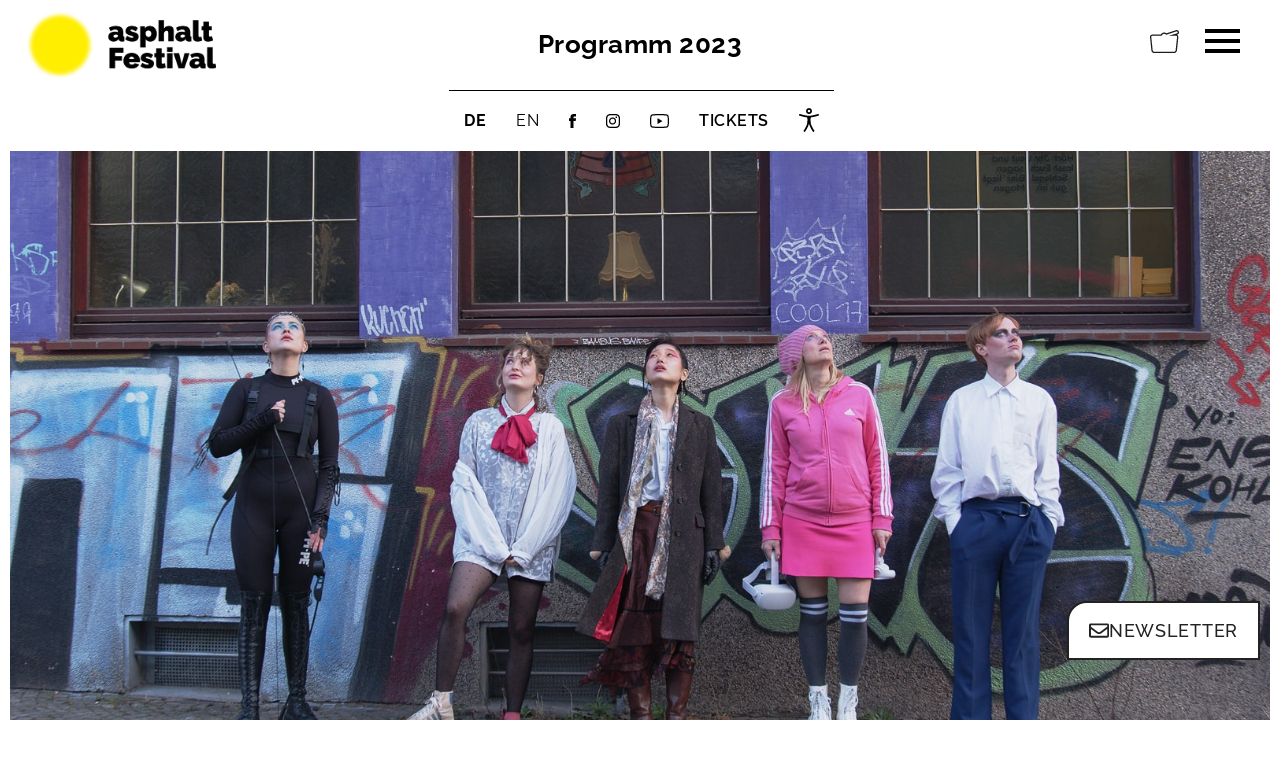

--- FILE ---
content_type: text/html; charset=UTF-8
request_url: https://www.asphalt-festival.de/events/2023/rom-rom-rom-teil1/
body_size: 27711
content:
<!DOCTYPE html>
<html lang="de">
<head>
	<meta charset="UTF-8">
	<link rel="profile" href="//gmpg.org/xfn/11">
		<meta name='robots' content='index, follow, max-image-preview:large, max-snippet:-1, max-video-preview:-1' />
	<style>img:is([sizes="auto" i], [sizes^="auto," i]) { contain-intrinsic-size: 3000px 1500px }</style>
	<meta name="viewport" content="width=device-width, initial-scale=1">
	<!-- This site is optimized with the Yoast SEO plugin v26.6 - //yoast.com/wordpress/plugins/seo/ -->
	<title>ROM. ROM? ROM! Teil I - asphalt Festival</title>
	<link rel="canonical" href="//www.asphalt-festival.de/events/2023/rom-rom-rom-teil1/" />
	<meta property="og:locale" content="de_DE" />
	<meta property="og:type" content="article" />
	<meta property="og:title" content="ROM. ROM? ROM! Teil I - asphalt Festival" />
	<meta property="og:url" content="//www.asphalt-festival.de/events/2023/rom-rom-rom-teil1/" />
	<meta property="og:site_name" content="asphalt Festival" />
	<meta property="article:modified_time" content="2023-04-18T13:48:40+00:00" />
	<meta property="og:image" content="//www.asphalt-festival.de/asphalt-wordpress/wp-content/uploads/2023/04/asphalt_Festival_2023-PU-Rom_Rom_Rom-Foto-Miriam_Bornewasser.jpg" />
	<meta property="og:image:width" content="800" />
	<meta property="og:image:height" content="500" />
	<meta property="og:image:type" content="image/jpeg" />
	<meta name="twitter:card" content="summary_large_image" />
	<meta name="twitter:label1" content="Geschätzte Lesezeit" />
	<meta name="twitter:data1" content="1 Minute" />
	<script type="application/ld+json" class="yoast-schema-graph">{"@context":"//schema.org","@graph":[{"@type":"WebPage","@id":"//www.asphalt-festival.de/events/2023/rom-rom-rom-teil1/","url":"//www.asphalt-festival.de/events/2023/rom-rom-rom-teil1/","name":"ROM. ROM? ROM! Teil I - asphalt Festival","isPartOf":{"@id":"//www.asphalt-festival.de/#website"},"primaryImageOfPage":{"@id":"//www.asphalt-festival.de/events/2023/rom-rom-rom-teil1/#primaryimage"},"image":{"@id":"//www.asphalt-festival.de/events/2023/rom-rom-rom-teil1/#primaryimage"},"thumbnailUrl":"//www.asphalt-festival.de/asphalt-wordpress/wp-content/uploads/2023/04/asphalt_Festival_2023-PU-Rom_Rom_Rom-Foto-Miriam_Bornewasser.jpg","datePublished":"2023-04-13T14:41:10+00:00","dateModified":"2023-04-18T13:48:40+00:00","breadcrumb":{"@id":"//www.asphalt-festival.de/events/2023/rom-rom-rom-teil1/#breadcrumb"},"inLanguage":"de","potentialAction":[{"@type":"ReadAction","target":["//www.asphalt-festival.de/events/2023/rom-rom-rom-teil1/"]}]},{"@type":"ImageObject","inLanguage":"de","@id":"//www.asphalt-festival.de/events/2023/rom-rom-rom-teil1/#primaryimage","url":"//www.asphalt-festival.de/asphalt-wordpress/wp-content/uploads/2023/04/asphalt_Festival_2023-PU-Rom_Rom_Rom-Foto-Miriam_Bornewasser.jpg","contentUrl":"//www.asphalt-festival.de/asphalt-wordpress/wp-content/uploads/2023/04/asphalt_Festival_2023-PU-Rom_Rom_Rom-Foto-Miriam_Bornewasser.jpg","width":800,"height":500},{"@type":"BreadcrumbList","@id":"//www.asphalt-festival.de/events/2023/rom-rom-rom-teil1/#breadcrumb","itemListElement":[{"@type":"ListItem","position":1,"name":"Startseite","item":"//www.asphalt-festival.de/"},{"@type":"ListItem","position":2,"name":"events","item":"//www.asphalt-festival.de/events/"},{"@type":"ListItem","position":3,"name":"ROM. ROM? ROM! Teil I"}]},{"@type":"WebSite","@id":"//www.asphalt-festival.de/#website","url":"//www.asphalt-festival.de/","name":"asphalt Festival","description":"Sommer der Künste","potentialAction":[{"@type":"SearchAction","target":{"@type":"EntryPoint","urlTemplate":"//www.asphalt-festival.de/?s={search_term_string}"},"query-input":{"@type":"PropertyValueSpecification","valueRequired":true,"valueName":"search_term_string"}}],"inLanguage":"de"}]}</script>
	<!-- / Yoast SEO plugin. -->


<link href='//fonts.gstatic.com' crossorigin rel='preconnect' />
<link rel="alternate" type="application/rss+xml" title="asphalt Festival &raquo; Feed" href="//www.asphalt-festival.de/feed/" />
<link rel="alternate" type="application/rss+xml" title="asphalt Festival &raquo; Kommentar-Feed" href="//www.asphalt-festival.de/comments/feed/" />

<link rel='stylesheet' id='wp-block-library-css' href='//www.asphalt-festival.de/asphalt-wordpress/wp-includes/css/dist/block-library/style.min.css?ver=6.8.3' media='all' />
<style id='wp-block-library-inline-css'>
.is-style-content-with-1000, .editor-styles-wrapper .is-style-content-with-1000 { max-width:1000px;margin:0 auto; }
.is-style-content-with-1000-bottom-0, .editor-styles-wrapper .is-style-content-with-1000-bottom-0 { max-width:1000px;margin:0 auto;padding-bottom:0px; }
</style>
<style id='classic-theme-styles-inline-css'>
/*! This file is auto-generated */
.wp-block-button__link{color:#fff;background-color:#32373c;border-radius:9999px;box-shadow:none;text-decoration:none;padding:calc(.667em + 2px) calc(1.333em + 2px);font-size:1.125em}.wp-block-file__button{background:#32373c;color:#fff;text-decoration:none}
</style>
<link rel='stylesheet' id='bb-tcs-editor-style-shared-css' href='//www.asphalt-festival.de/asphalt-wordpress/wp-content/asphalt-custom-styleseditor-style-shared.css' media='all' />
<style id='global-styles-inline-css'>
:root{--wp--preset--aspect-ratio--square: 1;--wp--preset--aspect-ratio--4-3: 4/3;--wp--preset--aspect-ratio--3-4: 3/4;--wp--preset--aspect-ratio--3-2: 3/2;--wp--preset--aspect-ratio--2-3: 2/3;--wp--preset--aspect-ratio--16-9: 16/9;--wp--preset--aspect-ratio--9-16: 9/16;--wp--preset--color--black: #000000;--wp--preset--color--cyan-bluish-gray: #abb8c3;--wp--preset--color--white: #ffffff;--wp--preset--color--pale-pink: #f78da7;--wp--preset--color--vivid-red: #cf2e2e;--wp--preset--color--luminous-vivid-orange: #ff6900;--wp--preset--color--luminous-vivid-amber: #fcb900;--wp--preset--color--light-green-cyan: #7bdcb5;--wp--preset--color--vivid-green-cyan: #00d084;--wp--preset--color--pale-cyan-blue: #8ed1fc;--wp--preset--color--vivid-cyan-blue: #0693e3;--wp--preset--color--vivid-purple: #9b51e0;--wp--preset--color--contrast: var(--contrast);--wp--preset--color--contrast-2: var(--contrast-2);--wp--preset--color--contrast-3: var(--contrast-3);--wp--preset--color--base: var(--base);--wp--preset--color--base-2: var(--base-2);--wp--preset--color--base-3: var(--base-3);--wp--preset--color--accent: var(--accent);--wp--preset--color--global-color-8: var(--global-color-8);--wp--preset--color--global-color-9: var(--global-color-9);--wp--preset--color--global-color-10: var(--global-color-10);--wp--preset--color--global-color-11: var(--global-color-11);--wp--preset--color--global-color-12: var(--global-color-12);--wp--preset--color--global-color-13: var(--global-color-13);--wp--preset--color--global-color-14: var(--global-color-14);--wp--preset--color--global-color-15: var(--global-color-15);--wp--preset--color--global-color-16: var(--global-color-16);--wp--preset--color--global-color-17: var(--global-color-17);--wp--preset--color--global-color-18: var(--global-color-18);--wp--preset--color--global-color-19: var(--global-color-19);--wp--preset--color--global-color-20: var(--global-color-20);--wp--preset--color--global-color-21: var(--global-color-21);--wp--preset--color--global-color-22: var(--global-color-22);--wp--preset--color--global-color-23: var(--global-color-23);--wp--preset--color--global-color-24: var(--global-color-24);--wp--preset--color--global-color-25: var(--global-color-25);--wp--preset--color--global-color-26: var(--global-color-26);--wp--preset--color--global-color-27: var(--global-color-27);--wp--preset--gradient--vivid-cyan-blue-to-vivid-purple: linear-gradient(135deg,rgba(6,147,227,1) 0%,rgb(155,81,224) 100%);--wp--preset--gradient--light-green-cyan-to-vivid-green-cyan: linear-gradient(135deg,rgb(122,220,180) 0%,rgb(0,208,130) 100%);--wp--preset--gradient--luminous-vivid-amber-to-luminous-vivid-orange: linear-gradient(135deg,rgba(252,185,0,1) 0%,rgba(255,105,0,1) 100%);--wp--preset--gradient--luminous-vivid-orange-to-vivid-red: linear-gradient(135deg,rgba(255,105,0,1) 0%,rgb(207,46,46) 100%);--wp--preset--gradient--very-light-gray-to-cyan-bluish-gray: linear-gradient(135deg,rgb(238,238,238) 0%,rgb(169,184,195) 100%);--wp--preset--gradient--cool-to-warm-spectrum: linear-gradient(135deg,rgb(74,234,220) 0%,rgb(151,120,209) 20%,rgb(207,42,186) 40%,rgb(238,44,130) 60%,rgb(251,105,98) 80%,rgb(254,248,76) 100%);--wp--preset--gradient--blush-light-purple: linear-gradient(135deg,rgb(255,206,236) 0%,rgb(152,150,240) 100%);--wp--preset--gradient--blush-bordeaux: linear-gradient(135deg,rgb(254,205,165) 0%,rgb(254,45,45) 50%,rgb(107,0,62) 100%);--wp--preset--gradient--luminous-dusk: linear-gradient(135deg,rgb(255,203,112) 0%,rgb(199,81,192) 50%,rgb(65,88,208) 100%);--wp--preset--gradient--pale-ocean: linear-gradient(135deg,rgb(255,245,203) 0%,rgb(182,227,212) 50%,rgb(51,167,181) 100%);--wp--preset--gradient--electric-grass: linear-gradient(135deg,rgb(202,248,128) 0%,rgb(113,206,126) 100%);--wp--preset--gradient--midnight: linear-gradient(135deg,rgb(2,3,129) 0%,rgb(40,116,252) 100%);--wp--preset--font-size--small: 13px;--wp--preset--font-size--medium: 20px;--wp--preset--font-size--large: 36px;--wp--preset--font-size--x-large: 42px;--wp--preset--spacing--20: 0.44rem;--wp--preset--spacing--30: 0.67rem;--wp--preset--spacing--40: 1rem;--wp--preset--spacing--50: 1.5rem;--wp--preset--spacing--60: 2.25rem;--wp--preset--spacing--70: 3.38rem;--wp--preset--spacing--80: 5.06rem;--wp--preset--shadow--natural: 6px 6px 9px rgba(0, 0, 0, 0.2);--wp--preset--shadow--deep: 12px 12px 50px rgba(0, 0, 0, 0.4);--wp--preset--shadow--sharp: 6px 6px 0px rgba(0, 0, 0, 0.2);--wp--preset--shadow--outlined: 6px 6px 0px -3px rgba(255, 255, 255, 1), 6px 6px rgba(0, 0, 0, 1);--wp--preset--shadow--crisp: 6px 6px 0px rgba(0, 0, 0, 1);}:where(.is-layout-flex){gap: 0.5em;}:where(.is-layout-grid){gap: 0.5em;}body .is-layout-flex{display: flex;}.is-layout-flex{flex-wrap: wrap;align-items: center;}.is-layout-flex > :is(*, div){margin: 0;}body .is-layout-grid{display: grid;}.is-layout-grid > :is(*, div){margin: 0;}:where(.wp-block-columns.is-layout-flex){gap: 2em;}:where(.wp-block-columns.is-layout-grid){gap: 2em;}:where(.wp-block-post-template.is-layout-flex){gap: 1.25em;}:where(.wp-block-post-template.is-layout-grid){gap: 1.25em;}.has-black-color{color: var(--wp--preset--color--black) !important;}.has-cyan-bluish-gray-color{color: var(--wp--preset--color--cyan-bluish-gray) !important;}.has-white-color{color: var(--wp--preset--color--white) !important;}.has-pale-pink-color{color: var(--wp--preset--color--pale-pink) !important;}.has-vivid-red-color{color: var(--wp--preset--color--vivid-red) !important;}.has-luminous-vivid-orange-color{color: var(--wp--preset--color--luminous-vivid-orange) !important;}.has-luminous-vivid-amber-color{color: var(--wp--preset--color--luminous-vivid-amber) !important;}.has-light-green-cyan-color{color: var(--wp--preset--color--light-green-cyan) !important;}.has-vivid-green-cyan-color{color: var(--wp--preset--color--vivid-green-cyan) !important;}.has-pale-cyan-blue-color{color: var(--wp--preset--color--pale-cyan-blue) !important;}.has-vivid-cyan-blue-color{color: var(--wp--preset--color--vivid-cyan-blue) !important;}.has-vivid-purple-color{color: var(--wp--preset--color--vivid-purple) !important;}.has-black-background-color{background-color: var(--wp--preset--color--black) !important;}.has-cyan-bluish-gray-background-color{background-color: var(--wp--preset--color--cyan-bluish-gray) !important;}.has-white-background-color{background-color: var(--wp--preset--color--white) !important;}.has-pale-pink-background-color{background-color: var(--wp--preset--color--pale-pink) !important;}.has-vivid-red-background-color{background-color: var(--wp--preset--color--vivid-red) !important;}.has-luminous-vivid-orange-background-color{background-color: var(--wp--preset--color--luminous-vivid-orange) !important;}.has-luminous-vivid-amber-background-color{background-color: var(--wp--preset--color--luminous-vivid-amber) !important;}.has-light-green-cyan-background-color{background-color: var(--wp--preset--color--light-green-cyan) !important;}.has-vivid-green-cyan-background-color{background-color: var(--wp--preset--color--vivid-green-cyan) !important;}.has-pale-cyan-blue-background-color{background-color: var(--wp--preset--color--pale-cyan-blue) !important;}.has-vivid-cyan-blue-background-color{background-color: var(--wp--preset--color--vivid-cyan-blue) !important;}.has-vivid-purple-background-color{background-color: var(--wp--preset--color--vivid-purple) !important;}.has-black-border-color{border-color: var(--wp--preset--color--black) !important;}.has-cyan-bluish-gray-border-color{border-color: var(--wp--preset--color--cyan-bluish-gray) !important;}.has-white-border-color{border-color: var(--wp--preset--color--white) !important;}.has-pale-pink-border-color{border-color: var(--wp--preset--color--pale-pink) !important;}.has-vivid-red-border-color{border-color: var(--wp--preset--color--vivid-red) !important;}.has-luminous-vivid-orange-border-color{border-color: var(--wp--preset--color--luminous-vivid-orange) !important;}.has-luminous-vivid-amber-border-color{border-color: var(--wp--preset--color--luminous-vivid-amber) !important;}.has-light-green-cyan-border-color{border-color: var(--wp--preset--color--light-green-cyan) !important;}.has-vivid-green-cyan-border-color{border-color: var(--wp--preset--color--vivid-green-cyan) !important;}.has-pale-cyan-blue-border-color{border-color: var(--wp--preset--color--pale-cyan-blue) !important;}.has-vivid-cyan-blue-border-color{border-color: var(--wp--preset--color--vivid-cyan-blue) !important;}.has-vivid-purple-border-color{border-color: var(--wp--preset--color--vivid-purple) !important;}.has-vivid-cyan-blue-to-vivid-purple-gradient-background{background: var(--wp--preset--gradient--vivid-cyan-blue-to-vivid-purple) !important;}.has-light-green-cyan-to-vivid-green-cyan-gradient-background{background: var(--wp--preset--gradient--light-green-cyan-to-vivid-green-cyan) !important;}.has-luminous-vivid-amber-to-luminous-vivid-orange-gradient-background{background: var(--wp--preset--gradient--luminous-vivid-amber-to-luminous-vivid-orange) !important;}.has-luminous-vivid-orange-to-vivid-red-gradient-background{background: var(--wp--preset--gradient--luminous-vivid-orange-to-vivid-red) !important;}.has-very-light-gray-to-cyan-bluish-gray-gradient-background{background: var(--wp--preset--gradient--very-light-gray-to-cyan-bluish-gray) !important;}.has-cool-to-warm-spectrum-gradient-background{background: var(--wp--preset--gradient--cool-to-warm-spectrum) !important;}.has-blush-light-purple-gradient-background{background: var(--wp--preset--gradient--blush-light-purple) !important;}.has-blush-bordeaux-gradient-background{background: var(--wp--preset--gradient--blush-bordeaux) !important;}.has-luminous-dusk-gradient-background{background: var(--wp--preset--gradient--luminous-dusk) !important;}.has-pale-ocean-gradient-background{background: var(--wp--preset--gradient--pale-ocean) !important;}.has-electric-grass-gradient-background{background: var(--wp--preset--gradient--electric-grass) !important;}.has-midnight-gradient-background{background: var(--wp--preset--gradient--midnight) !important;}.has-small-font-size{font-size: var(--wp--preset--font-size--small) !important;}.has-medium-font-size{font-size: var(--wp--preset--font-size--medium) !important;}.has-large-font-size{font-size: var(--wp--preset--font-size--large) !important;}.has-x-large-font-size{font-size: var(--wp--preset--font-size--x-large) !important;}
:where(.wp-block-post-template.is-layout-flex){gap: 1.25em;}:where(.wp-block-post-template.is-layout-grid){gap: 1.25em;}
:where(.wp-block-columns.is-layout-flex){gap: 2em;}:where(.wp-block-columns.is-layout-grid){gap: 2em;}
:root :where(.wp-block-pullquote){font-size: 1.5em;line-height: 1.6;}
</style>
<link rel='stylesheet' id='generate-style-grid-css' href='//www.asphalt-festival.de/asphalt-wordpress/wp-content/themes/generatepress/assets/css/unsemantic-grid.min.css?ver=3.1.3' media='all' />
<link rel='stylesheet' id='generate-style-css' href='//www.asphalt-festival.de/asphalt-wordpress/wp-content/themes/generatepress/assets/css/style.min.css?ver=3.1.3' media='all' />
<style id='generate-style-inline-css'>
body{background-color:#ffffff;color:#0a0909;}a{color:#0a0a0a;}a:visited{color:#000000;}a:hover, a:focus, a:active{color:#3f3f3f;}body .grid-container{max-width:1600px;}.wp-block-group__inner-container{max-width:1600px;margin-left:auto;margin-right:auto;}.generate-back-to-top{font-size:20px;border-radius:3px;position:fixed;bottom:30px;right:30px;line-height:40px;width:40px;text-align:center;z-index:10;transition:opacity 300ms ease-in-out;}:root{--contrast:#222222;--contrast-2:#575760;--contrast-3:#b2b2be;--base:#f0f0f0;--base-2:#f7f8f9;--base-3:#ffffff;--accent:#1e73be;--global-color-8:#400040;--global-color-9:#ff00ff;--global-color-10:#ffb3ff;--global-color-11:#404000;--global-color-12:#ffff00;--global-color-13:#ffffa6;--global-color-14:#004000;--global-color-15:#00ff00;--global-color-16:#b3ffb3;--global-color-17:#003440;--global-color-18:#00ffff;--global-color-19:#b3ffff;--global-color-20:#401100;--global-color-21:#ff4400;--global-color-22:#ffbea6;--global-color-23:#780078;--global-color-24:#696901;--global-color-25:#006a00;--global-color-26:#025365;--global-color-27:#7c2100;}.has-contrast-color{color:#222222;}.has-contrast-background-color{background-color:#222222;}.has-contrast-2-color{color:#575760;}.has-contrast-2-background-color{background-color:#575760;}.has-contrast-3-color{color:#b2b2be;}.has-contrast-3-background-color{background-color:#b2b2be;}.has-base-color{color:#f0f0f0;}.has-base-background-color{background-color:#f0f0f0;}.has-base-2-color{color:#f7f8f9;}.has-base-2-background-color{background-color:#f7f8f9;}.has-base-3-color{color:#ffffff;}.has-base-3-background-color{background-color:#ffffff;}.has-accent-color{color:#1e73be;}.has-accent-background-color{background-color:#1e73be;}.has-global-color-8-color{color:#400040;}.has-global-color-8-background-color{background-color:#400040;}.has-global-color-9-color{color:#ff00ff;}.has-global-color-9-background-color{background-color:#ff00ff;}.has-global-color-10-color{color:#ffb3ff;}.has-global-color-10-background-color{background-color:#ffb3ff;}.has-global-color-11-color{color:#404000;}.has-global-color-11-background-color{background-color:#404000;}.has-global-color-12-color{color:#ffff00;}.has-global-color-12-background-color{background-color:#ffff00;}.has-global-color-13-color{color:#ffffa6;}.has-global-color-13-background-color{background-color:#ffffa6;}.has-global-color-14-color{color:#004000;}.has-global-color-14-background-color{background-color:#004000;}.has-global-color-15-color{color:#00ff00;}.has-global-color-15-background-color{background-color:#00ff00;}.has-global-color-16-color{color:#b3ffb3;}.has-global-color-16-background-color{background-color:#b3ffb3;}.has-global-color-17-color{color:#003440;}.has-global-color-17-background-color{background-color:#003440;}.has-global-color-18-color{color:#00ffff;}.has-global-color-18-background-color{background-color:#00ffff;}.has-global-color-19-color{color:#b3ffff;}.has-global-color-19-background-color{background-color:#b3ffff;}.has-global-color-20-color{color:#401100;}.has-global-color-20-background-color{background-color:#401100;}.has-global-color-21-color{color:#ff4400;}.has-global-color-21-background-color{background-color:#ff4400;}.has-global-color-22-color{color:#ffbea6;}.has-global-color-22-background-color{background-color:#ffbea6;}.has-global-color-23-color{color:#780078;}.has-global-color-23-background-color{background-color:#780078;}.has-global-color-24-color{color:#696901;}.has-global-color-24-background-color{background-color:#696901;}.has-global-color-25-color{color:#006a00;}.has-global-color-25-background-color{background-color:#006a00;}.has-global-color-26-color{color:#025365;}.has-global-color-26-background-color{background-color:#025365;}.has-global-color-27-color{color:#7c2100;}.has-global-color-27-background-color{background-color:#7c2100;}body, button, input, select, textarea{font-family:"Raleway", sans-serif;font-size:18px;}body{line-height:1.4;}.entry-content > [class*="wp-block-"]:not(:last-child){margin-bottom:1.5em;}.main-navigation a, .menu-toggle{font-size:16px;}.main-navigation .main-nav ul ul li a{font-size:15px;}.sidebar .widget, .footer-widgets .widget{font-size:18px;}h1{font-weight:600;font-size:40px;margin-bottom:24px;}h2{font-weight:300;font-size:38px;}h3{font-size:24px;}h4{font-size:inherit;}h5{font-size:inherit;}.site-info{font-size:16px;}@media (max-width:768px){h1{font-size:30px;}h2{font-size:25px;}}.top-bar{color:#ffffff;}.top-bar a{color:#ffffff;}.top-bar a:hover{color:#303030;}.site-header{background-color:#ffffff;color:#3a3a3a;}.site-header a{color:#3a3a3a;}.main-title a,.main-title a:hover{color:#000000;}.site-description{color:#757575;}.mobile-menu-control-wrapper .menu-toggle,.mobile-menu-control-wrapper .menu-toggle:hover,.mobile-menu-control-wrapper .menu-toggle:focus,.has-inline-mobile-toggle #site-navigation.toggled{background-color:rgba(0, 0, 0, 0.02);}.main-navigation,.main-navigation ul ul{background-color:#ffffff;}.main-navigation .main-nav ul li a, .main-navigation .menu-toggle, .main-navigation .menu-bar-items{color:#000000;}.main-navigation .main-nav ul li:not([class*="current-menu-"]):hover > a, .main-navigation .main-nav ul li:not([class*="current-menu-"]):focus > a, .main-navigation .main-nav ul li.sfHover:not([class*="current-menu-"]) > a, .main-navigation .menu-bar-item:hover > a, .main-navigation .menu-bar-item.sfHover > a{color:#000000;background-color:#ffef00;}button.menu-toggle:hover,button.menu-toggle:focus,.main-navigation .mobile-bar-items a,.main-navigation .mobile-bar-items a:hover,.main-navigation .mobile-bar-items a:focus{color:#000000;}.main-navigation .main-nav ul li[class*="current-menu-"] > a{color:#000000;background-color:#ffef00;}.navigation-search input[type="search"],.navigation-search input[type="search"]:active, .navigation-search input[type="search"]:focus, .main-navigation .main-nav ul li.search-item.active > a, .main-navigation .menu-bar-items .search-item.active > a{color:#000000;background-color:#ffef00;}.main-navigation ul ul{background-color:#3f3f3f;}.main-navigation .main-nav ul ul li a{color:#ffffff;}.main-navigation .main-nav ul ul li:not([class*="current-menu-"]):hover > a,.main-navigation .main-nav ul ul li:not([class*="current-menu-"]):focus > a, .main-navigation .main-nav ul ul li.sfHover:not([class*="current-menu-"]) > a{color:#ffffff;background-color:#4f4f4f;}.main-navigation .main-nav ul ul li[class*="current-menu-"] > a{color:#ffffff;background-color:#4f4f4f;}.separate-containers .inside-article, .separate-containers .comments-area, .separate-containers .page-header, .one-container .container, .separate-containers .paging-navigation, .inside-page-header{color:#000000;background-color:#ffffff;}.inside-article a,.paging-navigation a,.comments-area a,.page-header a{color:#1abc9c;}.inside-article a:hover,.paging-navigation a:hover,.comments-area a:hover,.page-header a:hover{color:#f1c40f;}.entry-header h1,.page-header h1{color:#0a0a0a;}.entry-title a{color:#0a0a0a;}.entry-title a:hover{color:#5b5b5b;}.entry-meta{color:#595959;}.entry-meta a{color:#000000;}.entry-meta a:hover{color:#000000;}h1{color:#0a0002;}h2{color:#0a0a0a;}h3{color:#0a0a0a;}h4{color:#0a0a0a;}h5{color:#0a0a0a;}.sidebar .widget{background-color:#ffffff;}.sidebar .widget .widget-title{color:#000000;}.footer-widgets{color:#000000;background-color:#ffffff;}.footer-widgets a{color:#000000;}.footer-widgets a:hover{color:#e73039;}.footer-widgets .widget-title{color:#000000;}.site-info{color:#000000;background-color:#ffffff;}.site-info a{color:#000000;}.site-info a:hover{color:#0a0a0a;}.footer-bar .widget_nav_menu .current-menu-item a{color:#0a0a0a;}input[type="text"],input[type="email"],input[type="url"],input[type="password"],input[type="search"],input[type="tel"],input[type="number"],textarea,select{color:#000000;background-color:#ffffff;border-color:#0a0a0a;}input[type="text"]:focus,input[type="email"]:focus,input[type="url"]:focus,input[type="password"]:focus,input[type="search"]:focus,input[type="tel"]:focus,input[type="number"]:focus,textarea:focus,select:focus{color:#666666;background-color:#ffffff;border-color:#878787;}button,html input[type="button"],input[type="reset"],input[type="submit"],a.button,a.wp-block-button__link:not(.has-background){color:#0a0a0a;background-color:#ffef00;}button:hover,html input[type="button"]:hover,input[type="reset"]:hover,input[type="submit"]:hover,a.button:hover,button:focus,html input[type="button"]:focus,input[type="reset"]:focus,input[type="submit"]:focus,a.button:focus,a.wp-block-button__link:not(.has-background):active,a.wp-block-button__link:not(.has-background):focus,a.wp-block-button__link:not(.has-background):hover{color:#ffef00;background-color:#0a0a0a;}a.generate-back-to-top{background-color:#ffffff;color:#0a0a0a;}a.generate-back-to-top:hover,a.generate-back-to-top:focus{background-color:#ffffff;color:#0a0a0a;}@media (max-width: 250px){.main-navigation .menu-bar-item:hover > a, .main-navigation .menu-bar-item.sfHover > a{background:none;color:#000000;}}.inside-top-bar{padding:10px;}.inside-header{padding:0px 10px 0px 10px;}.separate-containers .inside-article, .separate-containers .comments-area, .separate-containers .page-header, .separate-containers .paging-navigation, .one-container .site-content, .inside-page-header{padding:0px 10px 40px 10px;}.site-main .wp-block-group__inner-container{padding:0px 10px 40px 10px;}.entry-content .alignwide, body:not(.no-sidebar) .entry-content .alignfull{margin-left:-10px;width:calc(100% + 20px);max-width:calc(100% + 20px);}.one-container.right-sidebar .site-main,.one-container.both-right .site-main{margin-right:10px;}.one-container.left-sidebar .site-main,.one-container.both-left .site-main{margin-left:10px;}.one-container.both-sidebars .site-main{margin:0px 10px 0px 10px;}.separate-containers .widget, .separate-containers .site-main > *, .separate-containers .page-header, .widget-area .main-navigation{margin-bottom:10px;}.separate-containers .site-main{margin:10px;}.both-right.separate-containers .inside-left-sidebar{margin-right:5px;}.both-right.separate-containers .inside-right-sidebar{margin-left:5px;}.both-left.separate-containers .inside-left-sidebar{margin-right:5px;}.both-left.separate-containers .inside-right-sidebar{margin-left:5px;}.separate-containers .page-header-image, .separate-containers .page-header-contained, .separate-containers .page-header-image-single, .separate-containers .page-header-content-single{margin-top:10px;}.separate-containers .inside-right-sidebar, .separate-containers .inside-left-sidebar{margin-top:10px;margin-bottom:10px;}.main-navigation .main-nav ul li a,.menu-toggle,.main-navigation .mobile-bar-items a{padding-left:15px;padding-right:15px;}.main-navigation .main-nav ul ul li a{padding:10px 15px 10px 15px;}.rtl .menu-item-has-children .dropdown-menu-toggle{padding-left:15px;}.menu-item-has-children .dropdown-menu-toggle{padding-right:15px;}.rtl .main-navigation .main-nav ul li.menu-item-has-children > a{padding-right:15px;}.site-info{padding:40px 20px 80px 20px;}@media (max-width:768px){.separate-containers .inside-article, .separate-containers .comments-area, .separate-containers .page-header, .separate-containers .paging-navigation, .one-container .site-content, .inside-page-header{padding:12px;}.site-main .wp-block-group__inner-container{padding:12px;}.site-info{padding-right:10px;padding-left:10px;}.entry-content .alignwide, body:not(.no-sidebar) .entry-content .alignfull{margin-left:-12px;width:calc(100% + 24px);max-width:calc(100% + 24px);}}.one-container .sidebar .widget{padding:0px;}@media (max-width: 250px){.main-navigation .menu-toggle,.main-navigation .mobile-bar-items,.sidebar-nav-mobile:not(#sticky-placeholder){display:block;}.main-navigation ul,.gen-sidebar-nav{display:none;}[class*="nav-float-"] .site-header .inside-header > *{float:none;clear:both;}}
.dynamic-author-image-rounded{border-radius:100%;}.dynamic-featured-image, .dynamic-author-image{vertical-align:middle;}.one-container.blog .dynamic-content-template:not(:last-child), .one-container.archive .dynamic-content-template:not(:last-child){padding-bottom:0px;}.dynamic-entry-excerpt > p:last-child{margin-bottom:0px;}
</style>
<link rel='stylesheet' id='generate-mobile-style-css' href='//www.asphalt-festival.de/asphalt-wordpress/wp-content/themes/generatepress/assets/css/mobile.min.css?ver=3.1.3' media='all' />
<link rel='stylesheet' id='generate-font-icons-css' href='//www.asphalt-festival.de/asphalt-wordpress/wp-content/themes/generatepress/assets/css/components/font-icons.min.css?ver=3.1.3' media='all' />
<link rel='stylesheet' id='generate-child-css' href='//www.asphalt-festival.de/asphalt-wordpress/wp-content/themes/af2021/style.css?ver=1767416255' media='all' />
<link rel='stylesheet' id='borlabs-cookie-css' href='//www.asphalt-festival.de/asphalt-wordpress/wp-content/cache/borlabs-cookie/borlabs-cookie_1_de.css?ver=2.3.6-65' media='all' />
<link rel='stylesheet' id='wp-featherlight-css' href='//www.asphalt-festival.de/asphalt-wordpress/wp-content/plugins/wp-featherlight/css/wp-featherlight.min.css?ver=1.3.4' media='all' />
<style id='generateblocks-inline-css'>
.gb-container-183eafd4 > .gb-inside-container{padding:40px;max-width:1600px;margin-left:auto;margin-right:auto;}.gb-grid-wrapper > .gb-grid-column-183eafd4 > .gb-container{display:flex;flex-direction:column;height:100%;}.gb-container-3a5695c7 > .gb-inside-container{padding:0;}.gb-grid-wrapper > .gb-grid-column-3a5695c7{width:33.33%;}.gb-grid-wrapper > .gb-grid-column-3a5695c7 > .gb-container{display:flex;flex-direction:column;height:100%;}.gb-container-c7cb8259 > .gb-inside-container{padding:0;}.gb-grid-wrapper > .gb-grid-column-c7cb8259{width:66.66%;}.gb-grid-wrapper > .gb-grid-column-c7cb8259 > .gb-container{display:flex;flex-direction:column;height:100%;}.gb-container-49e982c6 > .gb-inside-container{padding:40px;max-width:1600px;margin-left:auto;margin-right:auto;}.gb-grid-wrapper > .gb-grid-column-49e982c6 > .gb-container{display:flex;flex-direction:column;height:100%;}.gb-container-b11894fc > .gb-inside-container{padding:0;}.gb-grid-wrapper > .gb-grid-column-b11894fc{width:33.33%;}.gb-grid-wrapper > .gb-grid-column-b11894fc > .gb-container{display:flex;flex-direction:column;height:100%;}.gb-container-76152235 > .gb-inside-container{padding:0;}.gb-grid-wrapper > .gb-grid-column-76152235{width:66.66%;}.gb-grid-wrapper > .gb-grid-column-76152235 > .gb-container{display:flex;flex-direction:column;height:100%;}.gb-container-e2c8276e{max-width:1600px;margin-right:auto;margin-left:auto;border-top:1px solid var(--contrast-2);}.gb-container-b5c42b93{padding-top:10px;padding-left:20px;}.gb-grid-wrapper > .gb-grid-column-b5c42b93{width:33.33%;}.gb-container-ac37db7f{padding-top:10px;padding-left:20px;}.gb-grid-wrapper > .gb-grid-column-ac37db7f{width:33.33%;}.gb-container-4322404d{padding-top:10px;padding-left:20px;}.gb-grid-wrapper > .gb-grid-column-4322404d{width:33.33%;}.gb-grid-wrapper-c89a3739{display:flex;flex-wrap:wrap;margin-left:-30px;}.gb-grid-wrapper-c89a3739 > .gb-grid-column{box-sizing:border-box;padding-left:30px;}.gb-grid-wrapper-07185d36{display:flex;flex-wrap:wrap;margin-left:-30px;}.gb-grid-wrapper-07185d36 > .gb-grid-column{box-sizing:border-box;padding-left:30px;}.gb-grid-wrapper-99f93bb8{display:flex;flex-wrap:wrap;margin-left:-20px;}.gb-grid-wrapper-99f93bb8 > .gb-grid-column{box-sizing:border-box;padding-left:20px;}a.gb-button-ceb023df{display:inline-flex;align-items:center;column-gap:0.5em;letter-spacing:0.04em;font-weight:500;text-transform:uppercase;padding:15px 20px;border-top-left-radius:20px;border:2px solid;background-color:#fff;color:var(--contrast);text-decoration:none;}a.gb-button-ceb023df:hover, a.gb-button-ceb023df:active, a.gb-button-ceb023df:focus{background-color:#ffef00;color:var(--contrast);}a.gb-button-ceb023df .gb-icon{line-height:0;}a.gb-button-ceb023df .gb-icon svg{width:1.1em;height:1.1em;fill:currentColor;}div.gb-headline-a9125a0d{font-size:16px;line-height:26px;letter-spacing:0.4px;}div.gb-headline-d6cbffaa{font-size:16px;line-height:24px;letter-spacing:0.4px;}div.gb-headline-def92db0{font-size:16px;line-height:24px;letter-spacing:0.4px;}div.gb-headline-def92db0 a{color:var(--contrast);}div.gb-headline-def92db0 a:hover{color:var(--global-color-9);}@media (max-width: 767px) {.gb-grid-wrapper > .gb-grid-column-3a5695c7{width:100%;order:2;}.gb-grid-wrapper > .gb-grid-column-c7cb8259{width:100%;}.gb-grid-wrapper > .gb-grid-column-b11894fc{width:100%;order:2;}.gb-grid-wrapper > .gb-grid-column-76152235{width:100%;}.gb-grid-wrapper > .gb-grid-column-b5c42b93{width:100%;}.gb-grid-wrapper > .gb-grid-column-ac37db7f{width:100%;}.gb-grid-wrapper > .gb-grid-column-4322404d{width:100%;}a.gb-button-ceb023df{font-size:14px;border-top-left-radius:16px;border:1.5px solid;}}:root{--gb-container-width:1600px;}.gb-container .wp-block-image img{vertical-align:middle;}.gb-grid-wrapper .wp-block-image{margin-bottom:0;}.gb-highlight{background:none;}.gb-shape{line-height:0;}
</style>
<style id='kadence-blocks-global-variables-inline-css'>
:root {--global-kb-font-size-sm:clamp(0.8rem, 0.73rem + 0.217vw, 0.9rem);--global-kb-font-size-md:clamp(1.1rem, 0.995rem + 0.326vw, 1.25rem);--global-kb-font-size-lg:clamp(1.75rem, 1.576rem + 0.543vw, 2rem);--global-kb-font-size-xl:clamp(2.25rem, 1.728rem + 1.63vw, 3rem);--global-kb-font-size-xxl:clamp(2.5rem, 1.456rem + 3.26vw, 4rem);--global-kb-font-size-xxxl:clamp(2.75rem, 0.489rem + 7.065vw, 6rem);}:root {--global-palette1: #3182CE;--global-palette2: #2B6CB0;--global-palette3: #1A202C;--global-palette4: #2D3748;--global-palette5: #4A5568;--global-palette6: #718096;--global-palette7: #EDF2F7;--global-palette8: #F7FAFC;--global-palette9: #ffffff;}
</style>
<link rel='stylesheet' id='font-awesome.min.css-css' href='//www.asphalt-festival.de/asphalt-wordpress/wp-content/themes/af2021/css/font-awesome.min.css?ver=6.8.3' media='all' />
<link rel='stylesheet' id='slick-theme.css-css' href='//www.asphalt-festival.de/asphalt-wordpress/wp-content/themes/af2021/css/slick-theme.css?ver=6.8.3' media='all' />
<link rel='stylesheet' id='slick.css-css' href='//www.asphalt-festival.de/asphalt-wordpress/wp-content/themes/af2021/css/slick.css?ver=6.8.3' media='all' />
<link rel='stylesheet' id='generate-secondary-nav-css' href='//www.asphalt-festival.de/asphalt-wordpress/wp-content/plugins/gp-premium/secondary-nav/functions/css/style.min.css?ver=2.5.5' media='all' />
<style id='generate-secondary-nav-inline-css'>
.secondary-navigation{background-color:#ffffff;}.secondary-navigation .main-nav ul li a,.secondary-navigation .menu-toggle,.secondary-menu-bar-items .menu-bar-item > a{color:#0a0a0a;font-weight:600;font-size:18px;line-height:70px;}.secondary-navigation .secondary-menu-bar-items{color:#0a0a0a;font-size:18px;}button.secondary-menu-toggle:hover,button.secondary-menu-toggle:focus{color:#0a0a0a;}.widget-area .secondary-navigation{margin-bottom:10px;}.secondary-navigation ul ul{background-color:#303030;top:auto;}.secondary-navigation .main-nav ul ul li a{color:#ffffff;font-size:17px;}.secondary-navigation .main-nav ul li:not([class*="current-menu-"]):hover > a, .secondary-navigation .main-nav ul li:not([class*="current-menu-"]):focus > a, .secondary-navigation .main-nav ul li.sfHover:not([class*="current-menu-"]) > a, .secondary-menu-bar-items .menu-bar-item:hover > a{color:#0a0a0a;background-color:#ffffff;}.secondary-navigation .main-nav ul ul li:not([class*="current-menu-"]):hover > a,.secondary-navigation .main-nav ul ul li:not([class*="current-menu-"]):focus > a,.secondary-navigation .main-nav ul ul li.sfHover:not([class*="current-menu-"]) > a{color:#ffffff;background-color:#474747;}.secondary-navigation .main-nav ul li[class*="current-menu-"] > a{color:#222222;background-color:#ffffff;}.secondary-navigation .main-nav ul ul li[class*="current-menu-"] > a{color:#ffffff;background-color:#474747;}@media (max-width: 250px) {.secondary-menu-bar-items .menu-bar-item:hover > a{background: none;color: #0a0a0a;}}
</style>
<link rel='stylesheet' id='generate-secondary-nav-mobile-css' href='//www.asphalt-festival.de/asphalt-wordpress/wp-content/plugins/gp-premium/secondary-nav/functions/css/style-mobile.min.css?ver=2.5.5' media='all' />
<style id='block-visibility-screen-size-styles-inline-css'>
/* Large screens (desktops, 992px and up) */
@media ( min-width: 992px ) {
	.block-visibility-hide-large-screen {
		display: none !important;
	}
}

/* Medium screens (tablets, between 768px and 992px) */
@media ( min-width: 768px ) and ( max-width: 991.98px ) {
	.block-visibility-hide-medium-screen {
		display: none !important;
	}
}

/* Small screens (mobile devices, less than 768px) */
@media ( max-width: 767.98px ) {
	.block-visibility-hide-small-screen {
		display: none !important;
	}
}
</style>




<script src="//www.asphalt-festival.de/asphalt-wordpress/wp-includes/js/jquery/jquery.min.js?ver=3.7.1" id="jquery-core-js"></script>

<link rel="//api.w.org/" href="//www.asphalt-festival.de/wp-json/" /><link rel="alternate" title="JSON" type="application/json" href="//www.asphalt-festival.de/wp-json/wp/v2/events/35690" /><link rel="EditURI" type="application/rsd+xml" title="RSD" href="//www.asphalt-festival.de/asphalt-wordpress/xmlrpc.php?rsd" />
<meta name="generator" content="WordPress 6.8.3" />
<link rel='shortlink' href='//www.asphalt-festival.de/?p=35690' />
<link rel="alternate" title="oEmbed (JSON)" type="application/json+oembed" href="//www.asphalt-festival.de/wp-json/oembed/1.0/embed?url=https%3A%2F%2Fwww.asphalt-festival.de%2Fevents%2F2023%2From-rom-rom-teil1%2F" />
<link rel="alternate" title="oEmbed (XML)" type="text/xml+oembed" href="//www.asphalt-festival.de/wp-json/oembed/1.0/embed?url=https%3A%2F%2Fwww.asphalt-festival.de%2Fevents%2F2023%2From-rom-rom-teil1%2F&#038;format=xml" />
<style type="text/css" id="simple-css-output">body { margin-bottom:50px;}#main .inside-article figure a:hover { border-bottom:none; }#main em { margin: 0 3px 0 -4px;}.kb-advanced-slide-inner-wrap { padding:0px !important;}.kb-advanced-slide figcaption { display:none !important;}.in-the-past .div-inline.grid--40 { display: none;}li#menu-item-41999 svg { height: 28px !important; width: 20px; margin-bottom: -8px !important;}#main a.ticket-button { border-top-left-radius: 20px !important;}.navi-item-spacer:after { content: '— — — '; display: block; margin-top: 0px; margin-bottom: -5px; font-weight:400;}footer.site-info { display: none;}.uppercase-text a { text-transform: uppercase;}li#menu-item-41665 a { font-weight: 600;}#primary-menu svg { height: 14px !important; margin-bottom: -2px !important;}.main-navi li { padding: 3px !important;}#main button.slick-autoplay-toggle-button { display: none !important;}#main .ticket-button { text-decoration:none !important;}.main-navi ul { margin-left: 1em !important; width: 290px !important;}.alle-events-boxes { display: flex; flex-direction: row; flex-wrap: wrap; gap:30px;} .grid-item.event-single { flex-basis: calc(33.33% - 20px);} @media (max-width:980px) { .grid-item.event-single { flex-basis: calc(50% - 15px); } } @media (max-width:600px) { .grid-item.event-single { flex-basis:100%; } } .event-single img.feuture-image1.ls-is-cached.lazyloaded { aspect-ratio: 8/5 !important; object-fit:cover;}#main .is-style-content-1000 { max-width:1000px !important; margin-left:auto; margin-right:auto;}.ls-icon-block {margin-right:10px;}#main .acc-icon svg { width: 54px !important; height: 38.8px !important;}#main span.acc-icon { height: 37.8px !important;}#main .inside-article a.back-icon:hover { color:#000 !important; background:#ffed00 !important; text-decoration:none !important; border-bottom: none;}body:not(.home) .acc-block { margin-bottom: 20px !important;}body:not(.home) a .icon-text {display:none !important;}a.ls-icon-link.back-icon,a.audio-icon-link.back-icon { text-decoration: none !important;}body .wp-block-embed__wrapper { position: relative; margin: 0 auto !important; max-width: 1600px;}a.back-icon svg path { transition:fill .1s ease-in-out,background-color .1s ease-in-out;}/+.acc-block { display:none !important;}*/.logged-in .acc-block { display:inline-block !important;}.ls-hinweis { border: 1px solid blue; padding:5px;}.leichte-sprache ul { list-style: none !important;}.leichte-sprache li { margin-bottom: 1.5em;}.leichte-sprache { max-width:900px !important;}.leichte-sprache h2 { font-weight: 500 !important; font-size: 32px !important;}.leichte-sprache ul li { position:relative;}.leichte-sprache ul li:before { content: "- \A0\A0\A0"; font-size: 20pt; margin-left: -15px; position: absolute; top: -8px; left: -10px;}ul.eingerueckt li:before { content: "" !important;}@media (hover: none) { #pojo-a11y--toolbar .pojo-a11y-toolbar-item:hover a { background:#fff !important;}} @media (max-width:390px) {.main-navigation .main-nav ul li a { padding-left: 13px !important; padding-right: 13px !important;}}body { overflow-x: hidden !important; }.badge { position: absolute; z-index: 11; left: 0; top:2px;}@media (max-width:1090px) {.home-block { margin: 0 12px !important;}.is-style-content-1000 { padding: 0 16px;}.block-titel { padding: 40px 16px !important;}}nav.main-navi.expanded { z-index: 10000;}#burger { z-index: 10001 !important;}.home div#cart-info_ { display: none;}@media (max-width:600px) { body {-webkit-hyphens: auto; -ms-hyphens: auto; hyphens: auto; } .grid-container-breadcrumb { position: relative; z-index: 10;}}@media(min-width:600px) { .logo img { height:70px !important;}}#main .grid-50.slide---title { background: linear-gradient(90deg, rgba(255,255,255,1) 5%, rgba(255,255,255,0.5) 25%, rgb(255 255 0,1) 50%) !important;}tag.markiert:before { content: '' !important; display:none !important;}.grid-50.slide---title { background: linear-gradient(90deg, rgba(255,255,255,1) 5%, rgba(255,255,255,0.5) 25%, rgb(255 255 0) 50%) !important;}#main .inside-article a { /*border-bottom:1px solid #000;*/ text-decoration: underline; text-decoration-thickness: 1.5px;}#main .inside-article a:hover { border-bottom:1px solid #000; background:#000 !important; color: #ffed00 !important;}.gb-container-96d22384 > .gb-inside-container { padding-top: 70px !important; }ul#menu-af-quick-menu { display: flex; justify-content: center;}li.menu-item-22783, li.menu-item-22804 { margin: 0 !important;}.fa { display: inline-block; font: normal normal normal 14px/1 FontAwesome !important;}@media (max-width:800px) {button.slick-arrow { display:none !important;}}#mega-menu-wrap-af-custom-menu #mega-menu-af-custom-menu > li.mega-menu-item > a.mega-menu-link { border-radius: 0; border: 0; margin: 0; line-height: 1.2 !important;}.home .gb-container gb-container-0e727ff9, .home .gb-container gb-container-0e727ff9 {position:relative;}@media (min-width:769px) {.gb-grid-wrapper-ec123f64 .gb-inside-container {position:initial;min-height: 190px;}.gb-button-wrapper.gb-button-wrapper-7722a3ca, .gb-button-wrapper.gb-button-wrapper-968c7f11 { position:absolute; bottom:40px;}}html { overflow-x: hidden; }/*li#menu-item-22781,li.menu-item-22781, li#menu-item-22780,li.menu-item-22780 { display: none;}li#menu-item-22780,li.menu-item-22780 { margin-right: 53px;}*/.fa { display: inline-block; font: normal normal normal 14px/1 FontAwesome !important;}.grid-container-breadcrumb a {color:#000 !important;}button.xoo-wl-action-btn { background-color: #FEFD32; color: #000; /* border: 1px solid #000;*/ border-radius:0;}li.menu-item.menu-item-type-custom.menu-item-object-custom.current-menu-item.current_page_item.menu-item-22780 a{ background:#fff;}input[type="checkbox"] { transform:scale(2, 2); width:30px; margin:0 20px;}div#colorbox { width: 400px !important;}#cboxWrapper_{ box-shadow: 0px 10px 30px 0px rgb(0 0 0 / 20%) !important}@media (min-width:600px) {div#colorbox { _width: 450px !important;}}div#cboxOverlay { opacity: 1 !important;}.form-row.place-order a { text-decoration: underline;}/*.woocommerce-terms-and-conditions-checkbox-text a:before { content:'Allgemeinen ";}*/.order-total span.woocommerce-Price-amount.amount:after { content: 'Enthält 7% Mwst.'; padding-left:20px; font-weight:400; font-size:14px;}#mega-menu-wrap-af-custom-menu .mega-menu-toggle .mega-toggle-blocks-left .mega-toggle-block { margin-left: 0 !important;}#mega-menu-wrap-af-custom-menu .mega-menu-toggle .mega-toggle-blocks-right .mega-toggle-block { margin-right: 0px !important;}.sub_1-font-600,.sub_2-font-400, .sub_3-font-200 { line-height: 1 !important;}.plus, .minus {background:#FEFD32 !important; font-size:30px;}img.woocommerce-placeholder.wp-post-image { display: none;}.home .mega-sticky-wrapper_0 { display: none;}ul#mega-menu-af-custom-menu { margin-top:60px !important; padding:20px !important; margin-left:0px !important; max-width: 1580px !important;} #mega-menu-wrap-af-custom-menu .mega-menu-toggle .mega-toggle-block-1 img { max-width: 52px !important; _background:#fff !important;}.waeschelein { z-imdex:0;}.gb-inside-container { position: relative; z-index: 5;}div#mega-toggle-block-1 { margin-right:0 !important;}div#mega-toggle-block-1 img { background-color: rgb(255 255 255 / 100%) !important; padding: 20px 50px 20px 50px !important;}div#mega-toggle-block-1 .mega-toggle-label-open img { padding: 20px 50px 85px 50px !important; background-color: #FFEF00 !important;}#mega-menu-wrap-af-custom-menu .mega-menu-toggle .mega-toggle-blocks-right .mega-toggle-block:only-child { margin-left: -6px !important;}div#mega-toggle-block-2 { display: flex; flex-direction: column; justify-content: flex-start; align-items: stretch; align-content: stretch;}#mega-menu-wrap-af-custom-menu .mega-menu-toggle .mega-toggle-blocks-left { -webkit-box-flex: initial !important; -ms-flex: initial !important; -webkit-flex: initial !important; flex: initial !important; -webkit-box-pack: initial !important; -ms-flex-pack: initial !important; -webkit-justify-content: initial !important; justify-content: initial !important; }#mega-menu-wrap-af-custom-menu .mega-menu-toggle .mega-toggle-blocks-left, #mega-menu-wrap-af-custom-menu .mega-menu-toggle .mega-toggle-blocks-center, #mega-menu-wrap-af-custom-menu .mega-menu-toggle .mega-toggle-blocks-right { display: initial !important; display: initial !important; display: initial !important; display: initial !important; -ms-flex-preferred-size: initial !important; -webkit-flex-basis: initial !important; flex-basis: initial !important; }.mega-toggle-blocks-center, .mega-toggle-blocks-right_ { display: none !important;}span.mega-indicator { display:inline-block !important; padding-left:20px !important;}#mega-menu-wrap-af-custom-menu.mega-sticky { z-index: 2021 !important;}.is_stuck #primary-menu_ { displa_y: none !important; margin-top:-100px;}li.menu-item-22783, li.menu-item-22804 { margin: 0 10%;}.cart-contents>span:not(:empty) { margin-left: -20px;}li.menu-item-22780 a { font-weight:700;}.single-product #mega-menu-wrap-af-custom-menu { display:none;}@media (max-width:1180px) { li.menu-item-22783, li.menu-item-22804 { margin: 0 5%;} }@media (max-width:920px) { li.menu-item-22783, li.menu-item-22804 { margin: 0;} .main-navigation a { font-size: 15px;}}@media (max-width:760px) { #quick-links-clon, li.menu-item-22783,li.menu-item-22784, li.menu-item-22804 { display:none; } .grid-33-top.a-center,.header-image { display: none; }div#mega-toggle-block-1 .mega-toggle-label-closed img { padding: 20px 30px 20px 30px !important; } div#mega-toggle-block-1 .mega-toggle-label-open img { padding: 20px 30px 80px 30px !important; } #primary-menu__ { margin-left: 125px;} .cart-top { margin-bottom: -10px !important; margin-right: -100px !important;} .cart-top { margin-bottom: -10px !important; margin-right: -100px !important;} input[type="checkbox"] { transform:scale(2.5, 2.5); width:30px; margin:20px;} } @media (max-width:500px) { #primary-menu__ { margin-left: 110px !important;}div#mega-toggle-block-1 .mega-toggle-label-closed img { padding: 20px 30px 20px 15px !important; background:#fff !important; } div#mega-toggle-block-1 .mega-toggle-label-open img { padding: 20px 30px 80px 15px !important; } .grid-container-breadcrumb___0 { font-size:20px !important; } }@media (max-width:359px) { .main-navigation .main-nav ul li a { padding-left: 13px; padding-right: 13px;} #primary-menu_ { margin-left: 83px !important;} ul#mega-menu-af-custom-menu { margin-top:40px !important; padding:20px !important; margin-left:6px !important; max-width: 1584px !important;} div#mega-toggle-block-1 .mega-toggle-label-closed img { background:#fff !important; } #mega-menu-wrap-af-custom-menu .mega-menu-toggle .mega-toggle-block-1 img { width: 35px !important;} div#mega-toggle-block-1 .mega-toggle-label-closed img { padding: 18px 20px 15px 10px !important; } div#mega-toggle-block-1 .mega-toggle-label-open img { padding: 10px 20px 75px 10px !important; } .grid-container-breadcrumb { font-size:20px !important; } .grid-container-breadcrumb { height: 60px !important;} }.event-slide {display:none;}.events-slider.slick-initialized .event-slide {display:block;}#sticky-navigation { top: 40px !important;}#primary-menu____ { margin-left: 155px;}@media only screen and (max-width: 8000px) {#mega-menu-wrap-af-custom-menu #mega-menu-af-custom-menu li.mega-menu-item-has-children > a.mega-menu-link > span.mega-indicator { float:none !important; padding-left:20px;}}ul#mega-menu-af-custom-menu a { display:inline-block !important; }ul#mega-menu-af-custom-menu a:hover { color:#FFEF00 !important; background:#000 !important; display:inline-block !important; }span.mega-indicator { font-size: 28px !important;}#mega-menu-wrap-primary #mega-menu-primary > li.mega-menu-megamenu > ul.mega-sub-menu { background: #ccc !important; }#mega-menu-wrap-af-custom-menu .mega-menu-toggle { background-color: transparent !important;}.wp-block-cover-image.has-parallax, .wp-block-cover.has-parallax { margin-top: -80px !important;}.mega-sticky-wrapper { height: 80px !important;} .separate-containers .site-main { margin: 0px !important;}.fa-vimeo::before { content: "\f27d" !important;}#mega-menu-wrap-primary #mega-menu-primary > li.mega-menu-flyout ul.mega-sub-menu { padding-top: 120px !important; top: 60px !important;}/*.mega-menu-primary-mega-sticky nav#secondary-navigation { _position: fixed !important; top:60px; left: 0px; right: 0;}.mega-menu-primary-mega-sticky #menu-main-menu-2021 { margin-left: 180px;}body .grid-container { position: relative;}.secondary-nav-float-right .secondary-navigation { position: absolute; z-index: 1001; left: 190px; height: 60px; _padding-left: 100px;}#mega-menu-wrap-primary #mega-menu-primary > li.mega-menu-flyout ul.mega-sub-menu ul.mega-sub-menu { width: 900px !important;}#mega-menu-wrap-primary #mega-menu-primary li#mega-menu-item-25870 { position: relative !important; z-index: 1000 !important;}li#mega-menu-item-25903 { margin-top: -7px !important; padding: 0 0 80px 0 !important;}#mega-menu-wrap-primary #mega-menu-primary > li.mega-menu-flyout ul.mega-sub-menu { top:-0px; padding-top:15px !important;}ul#menu-main-menu-2022 { position: unset; height: auto; opacity: 1; background: transparent; width:100%;}ul#menu-main-menu-2022 li { width:auto; padding:10px;}.fa-vimeo:before { content: "\f27d";}.single-product #content { max-width:900px !important;}#mega-menu-item-25671 { display:none !important;}#sticky-navigation #mega-menu-item-25671 { display:inline-block !important; font-weight:700 !important;}*/#mega-menu-wrap-primary #mega-menu-primary > li.mega-menu-megamenu > ul.mega-sub-menu { background: #FFEF00 !important; color:#000 !important;}.inside-article a, .paging-navigation a, .comments-area a, .page-header a { color: #000;}a.button.wc-forward { color: #FFEF00 !important;}a.checkout-button.button.alt.wc-forward { color: #000 !important; font-weight: 700;}.woocommerce #respond input#submit, .woocommerce a.button, .woocommerce button.button, .woocommerce input.button { color: #000; background-color: #FFEF00; font-weight: normal; text-transform: none;}.coupon { display: none;}body { letter-spacing: 0.5px;}body p { letter-spacing: 0.3px;}/*############ galleries '''''''''''*/.af-gallery_1 img { max-height: 400px; max-width: 269px !important;}.blocks-gallery-grid, .wp-block-gallery { justify-content: center;}.af-gallery .gb-inside-container { padding: 0 !important;}.on-mobil { display: none;}.kuenstler { font-weight: 600; font-size: 24px;}li#mega-menu-item-22782,li#mega-menu-item-22783,li#mega-menu-item-22784,li#mega-menu-item-22804 { margin: 0 0 0 9% !important;}li#mega-menu-item-22785,li#mega-menu-item-22786,li#mega-menu-item-22787 { margin: 0 0.5% !important;}li#mega-menu-item-22800 { float: right !important;}.featherlight-iframe .featherlight-content { overflow-y: hidden !important; padding: 0;}.featherlight:last-of-type { background: rgb(142 139 54 / 90%);}.displaynone { display:none !important;}input[type="text"], input[type="email"], input[type="url"], input[type="password"], input[type="search"], input[type="tel"], input[type="number"], textarea, select { color: #000000; background-color: #ffffff; border-color: #000;}#mega-menu-wrap-af-custom-menu.mega-sticky #mega-menu-af-custom-menu:not([data-effect-mobile^=slide_]) { max-height: calc(100vh - 200px) !important;}</style><style>
.f1_font {
font-size:41px;
font-weight:700;
line-height:39px;
margin:0;
}

.f2_font {
font-size:40px;
font-weight:300;
line-height:38px;
margin:0;
}

.f3_font {
font-size:20px;
font-weight:400;
line-height:42px;
margin:0;
}

.f4_font {
font-size:20px;
font-weight:400;
line-height:60px;
margin:0;
}

</style>
<style>
	@media (max-width:767px) {
		[class*=grid-] {
    padding-left: 0px;
		padding-right: 0px;
}

#content .gb-inside-container {
    padding: 0px;
	}
.unter-ticketsbox {
    padding: 10px 0 !important;
}
.event-gallery-container {
	margin:0 !important;
		}
.event-gallery-container img {
	margin:0 5px !important;
	height:300px !important;
		}
}
</style><link rel="icon" href="//www.asphalt-festival.de/asphalt-wordpress/wp-content/uploads/2021/05/cropped-aF-Supernova-400-1-32x32.png" sizes="32x32" />
<link rel="icon" href="//www.asphalt-festival.de/asphalt-wordpress/wp-content/uploads/2021/05/cropped-aF-Supernova-400-1-192x192.png" sizes="192x192" />
<link rel="apple-touch-icon" href="//www.asphalt-festival.de/asphalt-wordpress/wp-content/uploads/2021/05/cropped-aF-Supernova-400-1-180x180.png" />
<meta name="msapplication-TileImage" content="//www.asphalt-festival.de/asphalt-wordpress/wp-content/uploads/2021/05/cropped-aF-Supernova-400-1-270x270.png" />
</head>

<body class="wp-singular events-template-default single single-events postid-35690 wp-embed-responsive wp-theme-generatepress wp-child-theme-af2021 post-image-above-header post-image-aligned-center secondary-nav-below-header secondary-nav-aligned-right sticky-menu-no-transition non-logged-in cart wp-featherlight-captions no-sidebar nav-below-header separate-containers fluid-header active-footer-widgets-0 nav-aligned-left header-aligned-left dropdown-hover" itemtype="https://schema.org/Blog" itemscope>
			



<style>
.top-header {
		width:100%;
	}
.home .top-header {
		height:0;
}	
	
	
.top-header {
    _position: fixed;
    top: 0;
    height: 100px;
	 z-index:10;
}
body:not(.home) nav#site-navigation {
    _margin-top: 80px;
}
body:not(.home) .top-header {
    _position: fixed;
    top: 0;
    height: 90px;
    left: 0;
    top: 0;
	z-index:1000;
	background:#fff;
}

body.home .top-header {
	background:transparent !important;
}	
	
@media (max-width:599px) {
		.top-header #cart-info, #burger {
			top:27px !important;
		}
	.logged-in .top-header #cart-info, .logged-in #burger {
			top:68px !important;
		}
	
	
}
	
	
	
	
	
	
	
	
	
.grid-container-breadcrumb {
    height: 60px !important;
    margin-top: -70px;
}

@media (max-width:800px) {
.grid-container-breadcrumb { 
    margin-top: 0px;
}
	
body:not(.home) ul#menu-af-quick-menu {
    margin-top: 50px;
}	
	
	
}

 .main-navi li {
    padding: 5px;
    font-weight: 700;
    font-size: 20px;
}
body:not(.home) .main-navigation li {
  border-top: 1px solid #000000;
	}
	
	
.home .logo {
    display: none;
}
#burger {
  position: fixed;
  top: 30px;
  height: 20px;
  width: 35px;
  z-index: 1000;
}
	
.logged-in #burger {
  top: 68px;
}
	
	
@media (min-width:1620px) {
	#burger {
  right: calc(50% - 780px);
	}	
}
@media (max-width:1619px) {
	#burger {
  right: 40px;
	}	
}

@media (min-width:1620px) {
	nav.main-navi { 
  right: calc(50% - 800px);
	}	
}
@media (max-width:1619px) {
	 nav.main-navi {
  right: 0px;
	}	
}

	
	

	
	
	
	.menu-main-2022-container_ {
    display: none;
}
</style>










<div class="top-header"  role="region" aria-label="navi top">
	
<div class="grid-container">
    <div class="logo"><a href="/"><noscript><img src="/asphalt-wordpress/wp-content/uploads/2022/03/lg-asphalt_Festival-WBM-972x356-1.png" alt="logo" style="padding: 10px 15px;height:50px;"  border="0"></noscript><img class="lazyload" src='data:image/svg+xml,%3Csvg%20xmlns=%22http://www.w3.org/2000/svg%22%20viewBox=%220%200%20210%20140%22%3E%3C/svg%3E' data-src="/asphalt-wordpress/wp-content/uploads/2022/03/lg-asphalt_Festival-WBM-972x356-1.png" alt="logo" style="padding: 10px 15px;height:50px;"  border="0"></a></div>

    
    <div class="grid-container-breadcrumb" style="width:100%;">
        <div class="grid-100 a-center">
            
            	
				

		
		
            
                            
                                                                                                <a  class="top-site-title" href="/programm-2023">Programm 2023</a>
                                                                            
                                                    
                        
        </div>
	
	
    </div>
    
    <style>
		.top-site-title {
				font-size:26px;
				font-weight: 700;
			}
	
        .cart-number {
            background: url('/warenkorb.svg') no-repeat top center;
            height: 30px;
            color: #fff;
            padding-top: 6px;
        }    
        
        .cart-text {
            display: none;
        }
        
        .cart-on-top {
            width: 60px;
            top: 30px;
            right: 10px;
        }
        
        .cart-number {
            padding-top: 7px;
        }
        
        .grid-container-breadcrumb {
            font-size: 26px;
            font-weight: 700;
        }    
        
        #mega-menu-wrap-af-custom-menu #mega-menu-af-custom-menu > li.mega-menu-tabbed > ul.mega-sub-menu > li.mega-menu-item > ul.mega-sub-menu {
            background: #feed01 !important;
        }
        
        .grid-33-top {
            width: 33.33%;
            float: left;
        }
        
        .a-left { text-align: left; }
        .a-center { text-align: center; }
        .a-right { text-align: right; }
        
        .asphalt-word {
            display: inline-block;
            padding-left: 15px;
            padding-right: 50px;
        }
    </style> 
    
    <div style="clear:both;"></div>
    
    

<nav class="main-navi">
    
	
<div class="menu-main-2025-container"><ul id="menu-main-2025" class="menu"><li id="menu-item-31936" class="smooth-scroll navi-item-spacer menu-item menu-item-type-custom menu-item-object-custom menu-item-home menu-item-31936"><a href="https://www.asphalt-festival.de/#site-navigation">Start &#038; News</a></li>
<li id="menu-item-32550" class="menu-item menu-item-type-post_type menu-item-object-page menu-item-32550"><a href="https://www.asphalt-festival.de/kalender/">Spielplan &#038; Tickets</a></li>
<li id="menu-item-38099" class="menu-item menu-item-type-post_type menu-item-object-page menu-item-38099"><a href="https://www.asphalt-festival.de/programm/">alle Veranstaltungen</a></li>
<li id="menu-item-31939" class="navi-item-spacer menu-item menu-item-type-post_type menu-item-object-page menu-item-31939"><a href="https://www.asphalt-festival.de/echoraum/">Echoraum</a></li>
<li id="menu-item-41677" class="menu-item menu-item-type-post_type menu-item-object-page menu-item-41677"><a href="https://www.asphalt-festival.de/spielorte-anfahrt/">Spielorte &#038; Anfahrt</a></li>
<li id="menu-item-41678" class="navi-item-spacer menu-item menu-item-type-post_type menu-item-object-page menu-item-41678"><a href="https://www.asphalt-festival.de/ticket-info/">Ticket-Info</a></li>
<li id="menu-item-31940" class="menu-item menu-item-type-post_type menu-item-object-page menu-item-31940"><a href="https://www.asphalt-festival.de/ueber-asphalt/">über asphalt</a></li>
<li id="menu-item-41668" class="menu-item menu-item-type-post_type menu-item-object-page menu-item-41668"><a href="https://www.asphalt-festival.de/asphalt-supporters-club/">asphalt Supporters Club</a></li>
<li id="menu-item-32588" class="navi-item-spacer menu-item menu-item-type-post_type menu-item-object-page menu-item-32588"><a href="https://www.asphalt-festival.de/partnerinnen/">Partner*innen</a></li>
<li id="menu-item-41736" class="menu-item menu-item-type-post_type menu-item-object-page menu-item-41736"><a href="https://www.asphalt-festival.de/presseservice/">Presse-Service</a></li>
<li id="menu-item-32383" class="menu-item menu-item-type-post_type menu-item-object-page menu-item-32383"><a href="https://www.asphalt-festival.de/archiv/">Archiv</a></li>
</ul></div>	
	

	
	</nav>
	<div style="clear:both;"></div>
	
	
	
	
<div id="cart-info">
	<!--<a tabindex="0" id="nav_login" href="https://tickets.asphalt-festival.de/webshop/webticket/customerlogin.secure" aria-label="Anmelden" title="Weiterleitung zur Anmeldung oder Registrierung im Webshop">		
	<noscript><img  class="nav-login"  width="24" src="/login.svg" /></noscript><img  class="lazyload nav-login"  width="24" src='data:image/svg+xml,%3Csvg%20xmlns=%22http://www.w3.org/2000/svg%22%20viewBox=%220%200%2024%2016%22%3E%3C/svg%3E' data-src="/login.svg" />
	<span class="icons"><span class="icon-person"></span></span>
								
							</a>-->
	
	
	<a tabindex="0" id="nav_shoppingcart" href="https://tickets.asphalt-festival.de/webshop/webticket/shoppingcart" aria-label="Warenkorb" title="Weiterleitung zum Warenkorb">
	 <noscript><img  class="nav-cart" alt="Warenkorb" width="29" src="/cart.svg" /></noscript><img  class="lazyload nav-cart" alt="Warenkorb" width="29" src='data:image/svg+xml,%3Csvg%20xmlns=%22http://www.w3.org/2000/svg%22%20viewBox=%220%200%2029%2019.333333333333%22%3E%3C/svg%3E' data-src="/cart.svg" />
								<span class="icons"><span class="icon-cart"></span></span>
	               <span class="badge"></span>
							
	
	
							</a></div>
	
	
	
<style>
div#cart-info {
    position: absolute;
    right: calc(50% - 720px) !important;
    top: 30px !important;
}

div#cart-info span.hidden-md {
    display: none !important;
}
#nav_login {
	margin-right: 20px !important;
}

@media (max-width: 1600px) {
div#cart-info {
    right: 100px !important;
    top: 30px !important;
}
}

		
div#cart-info {
    top: 30px !important;
}
	
	
	
.logged-in div#cart-info {
    top: 68px !important;
}
		
.logged-in #burger {
  top: 68px;
}		
		
		
span.icon-cart,span.icon-person {
    display: none !important;
}
#nav_shoppingcart {
  background-image: url(/cart.svg) !important;
  width: 30px !important;
  height: 24px !important;
  display: inline-block !important;
  position:absolute !important;
  right:0px !important;
  background-repeat:no-repeat !important;
}
#nav_login {
  background-image: url(/login.svg) !important;
  width: 30px !important;
  height: 24px !important;
  display: inline-block !important;
  background-repeat:no-repeat !important;
  position:absolute;
  right:30px !important;
}
.badge {
    padding: 0px  !important;
    font-size: 15px  !important;
    color: #000  !important;
    background-color: transparent  !important;
    width: 30px !important;
	  display: inline-block;
    text-align: center;
}
</style>
	

	
	
	
	
	
	
</div>
</div>



<div id="burger" tabindex="0" class="menu-button">
    <span></span>
    <span></span>
    <span></span>
</div>











<style>


#burger:hover {cursor:pointer;}
#burger span {
	transform: rotate(0deg);
  position: absolute;
  width: 100%;
  height: 4px;
  top: 50%;
  margin-top: -1px;
  left: 0;
  display: block;
  background: #000;
  transition: .5s;
}
#burger span:first-child {
  top: 0px;
}
#burger span:last-child {
  top: 20px;
}

#burger.open span {
  opacity: 0;
  top: 50%;
}
#burger.open span:first-child {
  opacity: 1;
  transform: rotate(135deg);
}
#burger.open span:last-child {
  opacity: 1;
  transform: rotate(-135deg);
}

button.menu-toggle {
    display: none !important;
}
	
nav.main-navi {
        z-index: 99;
        position: fixed;
        top: -100% !important;
        -webkit-transition: all 800ms;
        -moz-transition: all 800ms;
        -ms-transition: all 800ms;
        -o-transition: all 800ms;
        transition: all 800ms;
	      transform: translateY(-100%) !important;
    }
    
       
nav.main-navi_ {
    width: 100%;
}
nav.main-navi.expanded {
        overflow-y: auto !important;
        top: 0px !important;
	      padding-top:80px;
	      background: #FFEE00;
	     transform: translateY(0) !important;
}	
.menu-main-2022-container {
    float: right;
    width: 300px;
    background: #FFEE00;
}
.main-navi ul {
    list-style: none;
}
	
	
		

	
</style><a class="screen-reader-text skip-link" href="#content" title="Zum Inhalt springen">Zum Inhalt springen</a><!--<div class="grid-container mega-menu-wrapper">
			</div>-->



		<header class="site-header" id="masthead" aria-label="Site"  itemtype="https://schema.org/WPHeader" itemscope>
			<div class="inside-header grid-container grid-parent">
					
					</div>
		</header>
				<nav class="main-navigation sub-menu-right" id="site-navigation" aria-label="Primary"  itemtype="https://schema.org/SiteNavigationElement" itemscope>
			<div class="inside-navigation grid-container grid-parent">
								<button class="menu-toggle" aria-controls="primary-menu" aria-expanded="false">
					<span class="screen-reader-text">Menü</span>				</button>
				<div id="primary-menu" class="main-nav"><ul id="menu-af-quick-menu" class=" menu sf-menu"><li id="menu-item-22780" class="menu-item menu-item-type-custom menu-item-object-custom menu-item-22780"><a href="/">DE</a></li>
<li id="menu-item-22781" class="menu-item menu-item-type-custom menu-item-object-custom menu-item-22781"><a href="/en/">EN</a></li>
<li id="menu-item-22785" class="menu-item menu-item-type-custom menu-item-object-custom menu-item-22785"><a target="_blank" href="https://www.facebook.com/asphalt.festival" aria-label="facebook - asphalt festival"><?xml version="1.0" encoding="UTF-8"?> <svg xmlns="http://www.w3.org/2000/svg" version="1.1" viewBox="0 0 149.9 321.4">   <!-- Generator: Adobe Illustrator 28.7.2, SVG Export Plug-In . SVG Version: 1.2.0 Build 154)  -->   <g>     <g id="Facebook">       <path d="M98.9,96.4v-25.6c0-12.5,8.3-15.5,14.2-15.5h36.1V.2L99.5,0C44.4,0,31.8,41.1,31.8,67.3v29.1H0v64.3h32.2v160.7h64.2v-160.7h47.7l2.3-25.2,3.5-39h-51Z"/>     </g>   </g> </svg></a></li>
<li id="menu-item-22786" class="menu-item menu-item-type-custom menu-item-object-custom menu-item-22786"><a target="_blank" href="https://www.instagram.com/asphaltfestival/" aria-label="instagram  - asphalt festival"><?xml version="1.0" encoding="UTF-8"?> <svg xmlns="http://www.w3.org/2000/svg" version="1.1" viewBox="0 0 323.2 323.2">   <!-- Generator: Adobe Illustrator 28.7.2, SVG Export Plug-In . SVG Version: 1.2.0 Build 154)  -->   <g>     <g id="Instagram">       <path d="M161.6,29.1c43.1,0,48.3.2,65.3.9,17.6.8,35.8,4.8,48.6,17.7,13,13,16.8,30.9,17.7,48.6.8,17,.9,22.2.9,65.3s-.2,48.3-.9,65.3c-.8,17.5-4.9,35.8-17.7,48.6-13,13-30.9,16.8-48.6,17.7-17,.8-22.2.9-65.3.9s-48.3-.2-65.3-.9c-17.4-.8-35.9-5-48.6-17.7-12.9-12.9-16.8-31-17.7-48.6-.8-17-.9-22.2-.9-65.3s.2-48.3.9-65.3c.8-17.5,4.9-35.9,17.7-48.6,12.9-12.9,31-16.8,48.6-17.7,17-.8,22.2-.9,65.3-.9M161.6,0c-43.9,0-49.4.2-66.6,1-25,1.1-49.8,8.1-67.9,26.2C9,45.3,2.1,70,1,95c-.8,17.2-1,22.7-1,66.6s.2,49.4,1,66.6c1.1,25,8.1,49.8,26.2,67.9,18.1,18.1,42.9,25,67.9,26.2,17.2.8,22.7,1,66.6,1s49.4-.2,66.6-1c25-1.1,49.8-8.1,67.9-26.2,18.1-18.1,25-42.9,26.2-67.9.8-17.2,1-22.7,1-66.6s-.2-49.4-1-66.6c-1.1-25-8.1-49.8-26.2-67.9C278,9,253.1,2.1,228.3,1,211,.2,205.5,0,161.6,0h0Z"/>       <path d="M151.3,78.6c-45.8,0-83,37.2-83,83s37.2,83,83,83,83-37.2,83-83-37.2-83-83-83ZM151.3,215.5c-29.8,0-53.9-24.1-53.9-53.9s24.1-53.9,53.9-53.9,53.9,24.1,53.9,53.9-24.1,53.9-53.9,53.9Z"/>       <circle cx="237.5" cy="75.3" r="19.4"/>     </g>   </g> </svg></a></li>
<li id="menu-item-41655" class="menu-item menu-item-type-custom menu-item-object-custom menu-item-41655"><a target="_blank" href="https://www.youtube.com/@asphaltFestival" aria-label="youtube  - asphalt festival"><?xml version="1.0" encoding="UTF-8"?> <svg xmlns="http://www.w3.org/2000/svg" version="1.1" viewBox="0 0 458 322.9">   <!-- Generator: Adobe Illustrator 28.7.2, SVG Export Plug-In . SVG Version: 1.2.0 Build 154)  -->   <g>     <g id="Youtube_Kopie">       <path d="M229,29c.4,0,36,0,75.3,1.2,69.5,2.1,90.3,5.9,96,7.4,9.7,2.6,17.4,10.4,20,20.3,7,26.4,8.6,83.7,8.6,103.6,0,19.8-1.6,77.1-8.6,103.6-2.6,9.9-10.3,17.6-20,20.3-5.7,1.5-26.5,5.4-96,7.4-39.4,1.2-75,1.2-75.3,1.2s-35.8,0-75.2-1.2c-69.6-2.1-90.4-5.9-96.2-7.4-9.7-2.6-17.4-10.4-20-20.3-7-26.4-8.6-83.7-8.6-103.6,0-19.8,1.6-77.1,8.6-103.6,2.6-9.9,10.3-17.6,20-20.2,5.7-1.5,26.5-5.4,96-7.4,39.4-1.2,75-1.2,75.3-1.2M229,0S85.8,0,50.1,9.6C30.4,14.9,14.8,30.6,9.6,50.4,0,86.4,0,161.5,0,161.5c0,0,0,75.1,9.6,111,5.3,19.8,20.8,35.5,40.5,40.8,35.7,9.6,178.9,9.6,178.9,9.6,0,0,143.2,0,178.9-9.6,19.7-5.3,35.2-20.9,40.5-40.8,9.6-36,9.6-111,9.6-111,0,0,0-75.1-9.6-111-5.3-19.8-20.8-35.5-40.5-40.8C372.2,0,229,0,229,0h0Z"/>       <polygon points="182.9 231.2 182.9 97.1 300.6 164.1 182.9 231.2"/>     </g>   </g> </svg></a></li>
<li id="menu-item-41665" class="uppercase-text menu-item menu-item-type-post_type menu-item-object-page menu-item-41665"><a href="https://www.asphalt-festival.de/kalender/">Tickets</a></li>
<li id="menu-item-41999" class="eyeAble_customToolOpenerClass menu-item menu-item-type-custom menu-item-object-custom menu-item-41999"><a aria-label="eyeable Icon"><?xml version="1.0" encoding="UTF-8"?> <svg xmlns="http://www.w3.org/2000/svg" version="1.1" viewBox="0 0 329.2 392.8">   <!-- Generator: Adobe Illustrator 28.7.2, SVG Export Plug-In . SVG Version: 1.2.0 Build 154)  -->   <g>     <g id="Accessibility_Kopie">       <path d="M308.4,107"/>       <g>         <path d="M164.6,98.3c27.1,0,49.1-22,49.1-49.1S191.7,0,164.6,0s-49.1,22-49.1,49.1,22,49.1,49.1,49.1ZM164.6,29c11.1,0,20.1,9,20.1,20.1s-9,20.1-20.1,20.1-20.1-9-20.1-20.1,9-20.1,20.1-20.1Z"/>         <path d="M314.7,97.7c-1.6,0-3.2.3-4.6.8-11.1,3.3-98.1,28.6-145.5,28.6-47.4,0-134.2-25.3-145.4-28.6-1.5-.5-3-.8-4.7-.8-8,0-14.5,6.5-14.5,14.5s3.1,10.5,8,13c.8.4,1.7.7,2.5,1h0c14,4.2,76.5,22.2,126.4,28.1,1.4,23.2,3.5,77.6-4.3,107.8,0,0,0,0,0,0-3.7,14.1-19.3,52.7-54.7,107.9-1,1.5-1.8,3.2-2.2,5-1.8,7.8,3.1,15.6,10.9,17.4,1.1.2,2.2.4,3.3.4,4.2,0,8.3-1.8,11-5.1.5-.5.9-1.1,1.2-1.7h0c8-12.4,48.1-76.2,58.6-116.6,0,0,0,0,0,0,0,0,0-.1,0-.2,1.6-6.2,2.8-13.2,3.8-20.6.9,7.4,2.2,14.4,3.8,20.6,0,0,0,.1,0,.2,10.5,40.4,50.6,104.2,58.6,116.5h0c0,.1,0,.1,0,.1.4.6.8,1.1,1.2,1.6,2.8,3.3,6.8,5.1,11,5.1s2.2-.1,3.3-.4c7.8-1.8,12.7-9.6,10.9-17.4-.4-1.8-1.2-3.5-2.2-5-35.4-55.2-51.1-93.7-54.8-107.9,0,0,0,0,0-.1-3.4-13.4-7.9-50.4-4.3-107.7,49.9-5.8,112.4-23.9,126.4-28.1h.1c.9-.3,1.7-.6,2.5-1,4.9-2.5,8-7.5,8-13h0c0-8-6.5-14.5-14.5-14.5Z"/>       </g>     </g>   </g> </svg></a></li>
</ul></div>			</div>
		</nav>
		
	<div class="site grid-container container hfeed grid-parent" id="page">
		<!--<script>
var eyeAble_pluginConfig = {"azureDemoMode":false,"disableZoom":false,
														"customDesktopFeatures": {
        "BigCursor": false,
        "BlockAnimations": false,
        "Bluefilter": false,
        "BluefilterAuto": false,
        "ColorCorrection": false,
        "Contrast": true,
        "FontFamily": false,
        "FontSize": true,
        "FontSizeLimit": 13,
        "HideImages": false,
        "InfoTopIcon": true,
        "Magnifier": false,
        "MoreFunctions": false,
        "MuteAudio": false,
        "Nightmode": false,
        "OneClick": true,
        "Reader": true,
        "SettingsTopIcon": true,
        "Sitemap": true,
        "TabNav": false,
        "id": "CustomDesktop"
    },
    "customFeatures": true,
    "customMobileFeatures": {
        "BigCursor": false,
        "BlockAnimations": false,
        "Bluefilter": false,
        "BluefilterAuto": false,
        "ColorCorrection": false,
        "Contrast": true,
        "FontFamily": false,
        "FontSize": true,
        "FontSizeLimit": 4,
        "HideImages": false,
        "InfoTopIcon": false,
        "Magnifier": false,
        "MoreFunctions": false,
        "MuteAudio": false,
        "Nightmode": false,
        "OneClick": true,
        "Reader": true,
        "SettingsTopIcon": false,
        "Sitemap": false,
        "TabNav": false,
        "id": "CustomMobile"
    },
														"license":{"www.asphalt-festival.de":"cf41fc5528e1efa9lyqtofdkg"},"mainIconAlt":2,"precisePosition":true,"customFunctionPosition":{"Bluefilter":"Main","Darkmode":"Main","TabNavi":"More","ColorCorrection":"Main","HideImages":"Main","LargeCursor":"More","StopAnimation":"More"},"topPosition":"17%","rightPosition":"10px","mobileBottomPosition":"17%","mobileRightPosition":"10px","sidePosition":"right","mobileSidePosition":"right","iconSize":"50px","mobileIconSize":"40px","customIconColor":"#000000","customBackgroundColor":"#000000","externalLogoUrl":"","externalToolbarLogoUrl":"","maxMagnification":15,"maxMobileMagnification":3,"blacklistContrast":"._brlbs-slider,#burger,.acc-icon,[href=\"https://www.asphalt-festival.de/service/ticket-info/\"]","blacklistDarkmode":"","blacklistFontsize":"","forceWhiteBackground":"[src=\"//www.asphalt-festival.de/asphalt-wordpress/wp-content/uploads/2023/03/lg-Kulturamt_Duesseldorf_2023-black-373.png\"],[src=\"//asphalt-festival.de/asphalt-wordpress/wp-content/uploads/2021/05/lg-MiKuWi-black-373.png\"],[src=\"//asphalt-festival.de/asphalt-wordpress/wp-content/uploads/2021/05/lg-MiKuWi-black-373.png\"],[src=\"//asphalt-festival.de/asphalt-wordpress/wp-content/uploads/2021/05/lg-Lucian_Thum-black-373.png\"],[src=\"//asphalt-festival.de/asphalt-wordpress/wp-content/uploads/2021/05/lg-Automeile-black-373.png\"],[src=\"//www.asphalt-festival.de/asphalt-wordpress/wp-content/uploads/2021/05/lg-Stadtwerke_Duesseldorf-black-373.png\"],[src=\"//www.asphalt-festival.de/asphalt-wordpress/wp-content/uploads/2021/05/lg-Hotel_Indigo-black-373.png\"],[src=\"//www.asphalt-festival.de/asphalt-wordpress/wp-content/uploads/2023/03/lg-tp-Pandion-373.png\"],[src=\"//www.asphalt-festival.de/asphalt-wordpress/wp-content/uploads/2022/12/lg-Dhaus-black-373.png\"]","disableAllShortcuts":false,"hideIcon":false,"shareLocalStorage":false,"forceInlineColor":false,"sRStartElement":"","sRTextBlock":"","blacklistScreenReader":"","srDictionary":{},"srPhoentic":{}}</script>
-->

<script async src="https://cdn.eye-able.com/configs/www.asphalt-festival.de.js"></script>
<script async src="https://cdn.eye-able.com/public/js/eyeAble.js"></script>

<!--<script async src="https://translate-cdn.eye-able.com/eye-able-translate.js"></script>-->





		<div class="site-content" id="content">
			
	<div id="primary" class="content-area grid-parent mobile-grid-100 grid-100 tablet-grid-100">
		<main id="main" class="site-main">
			
<article id="post-35690" class="post-35690 events type-events status-publish has-post-thumbnail hentry tag-272 event-category-sommerfestival" itemtype='https://schema.org/CreativeWork' itemscope='itemscope'>
	<div class="inside-article">
			
				
	
				<div class="event-slider"><div><div class="bild-container"><noscript><img src="https://www.asphalt-festival.de/asphalt-wordpress/wp-content/uploads/2023/04/asphalt_Festival_2023-ET-Rom_Rom_Rom-Foto-Miriam_Bornewasser.jpg" alt="asphalt Festival, ROM. ROM? ROM! Teil I" /></noscript><img class="lazyload" src='data:image/svg+xml,%3Csvg%20xmlns=%22http://www.w3.org/2000/svg%22%20viewBox=%220%200%20210%20140%22%3E%3C/svg%3E' data-src="https://www.asphalt-festival.de/asphalt-wordpress/wp-content/uploads/2023/04/asphalt_Festival_2023-ET-Rom_Rom_Rom-Foto-Miriam_Bornewasser.jpg" alt="asphalt Festival, ROM. ROM? ROM! Teil I" /></div></div></div>

<style>

.bild-container {
  position: relative;
  padding-bottom: 56.2%;
}

.bild-container img {
  position: absolute;
  object-fit: cover;
  width: 100%;
  height: 100%;
}


.entry-header .inside {
	padding-left:calc(33.33% + 20px) !important;
}


@media (max-width:1024px) {
.entry-header .inside {
	padding-left:0 !important;

}
}
h1.event-title {
	font-size:50px;
	font-weight:700;
	color:#000;
	padding-top:30px;
	text-transform:none;
}
</style>


<style>

</style>













<header class="entry-header _grid-100">
<div class="inside-top">

			

	
	<div class="f-spezial-event f4_font" style="padding-top:30px;margin-bottom:-5px;">
			    </div>
	
	

							<h1 style="padding-top:0px;" class="event-title-af f1_font" itemprop="headline">ROM. ROM? ROM! Teil I</h1>						
			
			
			

		
<div class="kuenstler-af f2_font">
						<div>Klasse für Film und Video der Kunstakademie Düsseldorf</div>
		     </div>
		 
		 
<div class="untertitel-af f3_font">
								<div style="margin:10px 0;line-height:1.2;">Ausstellung</div>
		   </div>
		   

			
</div>
</header><!-- .entry-header --> 













<div style="clear:both;">
</div>

<div class="push-75 grid-25">

<div class="event-termnie-box"> 
<link rel='stylesheet' id='dashicons-css'  href='//www.asphalt-festival.de/asphalt-wordpress/wp-includes/css/dashicons.min.css' media='all' />
<article id="post-35690" class="post-35690 events type-events status-publish has-post-thumbnail hentry tag-272 event-category-sommerfestival" itemtype="https://schema.org/CreativeWork" itemscope>












<div id="event-tickets" class="inside-article" style="background:;margin-top:50px;padding-bottom:0px !important;padding-right:0 !important;">

<!--
<div style="border-bottom:1px solid #000;">


<b>
</b>







</div>
-->





	








 
 
 


  
 
 
 

 
 
 


  
 
 
 

 
 
 


  
 
 
 

 
 
 


  
 
 
 
	
<!--<br/>-->


	


	
	</div>
</article>
		



<style>
.single-datum {
	border-bottom:1px solid #000;
	clear:both;
	overflow:hidden;
	line-height:40px;
}
.div-inline {
	display: inline-block;
}
.div-inline.grid--40 {
	float:right;
}
.event-termnie-box {
    font-size: 18px !important; 
}
.ticket-button {
	background: #FFEE00;
	padding:4px 20px;
	font-weight:600;
}
.not-to-buy {
   display:inline-block;
   font-size:13px;
   line-height:12px;
   padding-top:3px;
}

.in-the-past .ticket-button {
	display:none;
}


[id^="eventKey"].extra-text {
	display:inline-block !important;
	border:none !important;
}

[id^="eventKey"].extra-text .text-small:before{
	border:none !important;
	padding:0px !important;
	font-size:12px;
}


.ticket-hint p {
    margin: 0 5px 10px 0 !important;
    line-height: 14px;
    font-size: 14px;
}

</style>
	
	
<style>
		/*  kommentar: hier Sammlung von IDs mit anschl. Befehl , Vorraussetzung: Jackie stellt in Eventim auf ZUR ZEIT AUSVERKAUFT */

#soldtext\:478,
#soldtext\:486,
#soldtext\:490,
#soldtext\:387,
#soldtext\:388 {
    visibility: hidden;
	  display:none !important;
}




#eventKey\:386 .text-small:before,
#eventKey\:387 .text-small:before {
    border: 1px solid #000;
    padding: 5px 10px;
    margin-bottom: 0px;
    display: block;
    text-align: center;
	content:'Anmeldung erbeten';
	visibility: initial !important;
	margin-top:20px;
}
		
#eventKey\:382 .text-small:before,
#eventKey\:383 .text-small:before {
    border: 1px solid #000;
    padding: 5px 10px;
    margin-bottom: 0px;
    display: block;
    text-align: center;
	content:'Abendkasse 5€';
	visibility: initial !important;
	margin-top:20px;
}
	

#eventKey\:486 .text-small:before {
    border: 1px solid #000;
    padding: 5px 10px;
    margin-bottom: 0px;
    display: block;
    text-align: center;
	content:'Abendkasse 5€';
	visibility: initial !important;
	margin-top:20px;
}
	
#eventKey\:478 .text-small:before,
#eventKey\:490 .text-small:before{
    border: 1px solid #000;
    padding: 5px 10px;
    margin-bottom: 0px;
    display: block;
    text-align: center;
	content:'Eintritt frei - Anmeldung erbeten';
	visibility: initial !important;
	margin-top:20px;
}	
	
	
	
</style>
</div>	
	
	
	




<div class="unter-ticketsbox" style="padding:0px">

<style>
.element-icon {
	flex-basis: 30px;	
}
span.element-desc {
    flex-basis: calc(100% - 35px);
}
	
.dreiminus:first-child {
		display:none;
}
	
.row-in-box {
	display:flex;
	gap:5px;
}
</style>

	
</div>	


<div id="unter-ticketsbox"></div>
	   
</div>




<div class="pull-25 grid-75" style="padding-left:0">
		<div class="entry-content" itemprop="text">
		<div class="gb-container gb-container-183eafd4"><div class="gb-inside-container">
<div class="gb-grid-wrapper gb-grid-wrapper-c89a3739">
<div class="gb-grid-column gb-grid-column-3a5695c7"><div class="gb-container gb-container-3a5695c7 event-linke-spalte"><div class="gb-inside-container">
<div class="editor-wrapper">
<p><span class="dt_1_50-font-100" style="font-weight: 100;font-size: 41px;letter-spacing: 1px;line-height: 1">Videokunst </span><br><span class="dt_1_50-font-200" style="font-weight: 200;font-size: 41px;letter-spacing: 1px;line-height: 1">im </span><br><span class="dt_2_50-font-300" style="font-weight: 300;font-size: 41px;letter-spacing: 1px;line-height: 1">Schnittpunkt </span><br><span class="dt_2_50-font-400" style="font-weight: 400;font-size: 41px;letter-spacing: 1px;line-height: 1">von </span><br><span class="dt_2_50-font-500" style="font-weight: 500;font-size: 41px;letter-spacing: 1px;line-height: 1">Vergangenheit </span><br><span class="dt_2_50-font-600" style="font-weight: 600;font-size: 41px;letter-spacing: 1px;line-height: 1">und </span><br><span class="dt_2_50-font-700" style="font-weight: bold;font-size: 41px;letter-spacing: 1px;line-height: 1">Zukunft</span> </p>
</div>
</div></div></div>

<div class="gb-grid-column gb-grid-column-c7cb8259"><div class="gb-container gb-container-c7cb8259"><div class="gb-inside-container">
<div class="editor-wrapper">
<p>Die Stadt Rom war und ist ein europ&auml;ischer Sehnsuchtsort. Wie kann eine k&uuml;nstlerische Reise in die &raquo;ewige Stadt&laquo; heute gedacht werden? Welche Handlungs- und Imaginationsr&auml;ume k&ouml;nnen angesichts der heutigen globalen Herausforderungen dabei erkundet werden?</p>
<p>Aus Anlass des 250-j&auml;hrigen Jubil&auml;ums der Kunstakademie D&uuml;sseldorf erarbeitet die Klasse f&uuml;r Film und Video zwischen D&uuml;sseldorf und Rom das mehrteilige Ausstellungsprojekt &raquo;ROM. ROM? ROM!&laquo;, das sich &uuml;ber das ganze Jahr erstreckt. Durch die Schnittpunkte mit der Vergangenheit werden wichtige Perspektiven f&uuml;r die Gegenwart und die Zukunft aufgezeigt. An verschiedenen Orten, in unterschiedlichen k&uuml;nstlerischen Formen und Medien, einzeln und/oder in Gruppen setzen sich die Studierenden mit&nbsp;den im Projekt angerissenen Themen auseinander.</p>
<p>Die Ausstellung &raquo;ROM. ROM? ROM! Teil I&laquo; wird in Kooperation mit dem asphalt Festival f&uuml;r dessen neuen Spielort 34OST entwickelt und dort gezeigt.</p>
<p>Die Klasse f&uuml;r Film und Video an der Kunstakademie D&uuml;sseldorf wird seit Oktober 2022 von der K&uuml;nstlerin und Professorin Danica Daki&#263; geleitet.</p>
<p>&ndash; &ndash; &ndash;</p>
</div>
</div></div></div>
</div>
</div><div class="gb-container gb-container-49e982c6"><div class="gb-inside-container">
<div class="gb-grid-wrapper gb-grid-wrapper-07185d36">
<div class="gb-grid-column gb-grid-column-b11894fc"><div class="gb-container gb-container-b11894fc event-linke-spalte"><div class="gb-inside-container">
<div class="editor-wrapper">
<p><span class="bu_14-font-500" style="font-weight: 300">Eine Kooperation der Klasse f&uuml;r Film und Video der Kunstakademie D&uuml;sseldorf mit dem asphalt Festival D&uuml;sseldorf, gef&ouml;rdert vom Ministerium f&uuml;r Kultur und Wissenschaft des Landes NRW im Rahmen des Projektes STADT DER FREUDE</span></p>
</div>
</div></div></div>

<div class="gb-grid-column gb-grid-column-76152235"><div class="gb-container gb-container-76152235"><div class="gb-inside-container"></div></div></div>
</div>
</div></div><p></p></div>
		</div><!-- .entry-content -->
				
		
		
		
		

</div>	




<footer class="entry-meta">


</footer><!-- .entry-meta -->
			</div><!-- .inside-article -->
				
</article><!-- #post-## -->




<style>
.inside-top {
    padding-right: 80px !important;
	margin-top:-1px !important;
}

@media (max-width:767px) {
.event-termnie-box {
    font-size: 18px !important;
    background: #f4f4f4;
    margin-bottom: 20px;
    margin-top: -30px;
}
#main .event-termnie-box article, .separate-containers .event-termnie-box .inside-article {
    /*background:#f4f4f4 !important;*/
}

.inside-top {
    padding-right: 20px !important;
}

}
</style>		</main>
	</div>

	
	</div>
</div>


<div class="site-footer grid-container grid-parent">
	<div class="push-25 grid-75 bottom-menu">
</div>
<div class="partner-logos"><div>
<div class="gb-container gb-container-99195b70">
<div class="gb-inside-container">
<p data-wp-editing="1"><noscript><img decoding="async" class="alignnone wp-image-35189" src="//www.asphalt-festival.de/asphalt-wordpress/wp-content/uploads/2023/03/lg-Kulturamt_Duesseldorf_2023-black-373.png" alt="" width="272" height="100"></noscript><img decoding="async" class="lazyload alignnone wp-image-35189" src='data:image/svg+xml,%3Csvg%20xmlns=%22http://www.w3.org/2000/svg%22%20viewBox=%220%200%20272%20100%22%3E%3C/svg%3E' data-src="//www.asphalt-festival.de/asphalt-wordpress/wp-content/uploads/2023/03/lg-Kulturamt_Duesseldorf_2023-black-373.png" alt="" width="272" height="100"><noscript><img decoding="async" class="alignnone wp-image-23228" src="//asphalt-festival.de/asphalt-wordpress/wp-content/uploads/2021/05/lg-MiKuWi-black-373.png" alt="" width="290" height="100"></noscript><img decoding="async" class="lazyload alignnone wp-image-23228" src='data:image/svg+xml,%3Csvg%20xmlns=%22http://www.w3.org/2000/svg%22%20viewBox=%220%200%20290%20100%22%3E%3C/svg%3E' data-src="//asphalt-festival.de/asphalt-wordpress/wp-content/uploads/2021/05/lg-MiKuWi-black-373.png" alt="" width="290" height="100"><noscript><img decoding="async" class="alignnone wp-image-23226" src="//asphalt-festival.de/asphalt-wordpress/wp-content/uploads/2021/05/lg-Kunststiftung-black-373.png" alt="" width="188" height="100"></noscript><img decoding="async" class="lazyload alignnone wp-image-23226" src='data:image/svg+xml,%3Csvg%20xmlns=%22http://www.w3.org/2000/svg%22%20viewBox=%220%200%20188%20100%22%3E%3C/svg%3E' data-src="//asphalt-festival.de/asphalt-wordpress/wp-content/uploads/2021/05/lg-Kunststiftung-black-373.png" alt="" width="188" height="100"><br><noscript><img decoding="async" class="alignnone wp-image-23227" src="//asphalt-festival.de/asphalt-wordpress/wp-content/uploads/2021/05/lg-Lucian_Thum-black-373.png" alt="" width="212" height="100"></noscript><img decoding="async" class="lazyload alignnone wp-image-23227" src='data:image/svg+xml,%3Csvg%20xmlns=%22http://www.w3.org/2000/svg%22%20viewBox=%220%200%20212%20100%22%3E%3C/svg%3E' data-src="//asphalt-festival.de/asphalt-wordpress/wp-content/uploads/2021/05/lg-Lucian_Thum-black-373.png" alt="" width="212" height="100"><noscript><img decoding="async" class="alignnone wp-image-23223" src="//asphalt-festival.de/asphalt-wordpress/wp-content/uploads/2021/05/lg-Automeile-black-373.png" alt="" width="279" height="100"></noscript><img decoding="async" class="lazyload alignnone wp-image-23223" src='data:image/svg+xml,%3Csvg%20xmlns=%22http://www.w3.org/2000/svg%22%20viewBox=%220%200%20279%20100%22%3E%3C/svg%3E' data-src="//asphalt-festival.de/asphalt-wordpress/wp-content/uploads/2021/05/lg-Automeile-black-373.png" alt="" width="279" height="100"><noscript><img decoding="async" class="alignnone wp-image-23229" src="//www.asphalt-festival.de/asphalt-wordpress/wp-content/uploads/2021/05/lg-Stadtwerke_Duesseldorf-black-373.png" alt="" width="183" height="100"></noscript><img decoding="async" class="lazyload alignnone wp-image-23229" src='data:image/svg+xml,%3Csvg%20xmlns=%22http://www.w3.org/2000/svg%22%20viewBox=%220%200%20183%20100%22%3E%3C/svg%3E' data-src="//www.asphalt-festival.de/asphalt-wordpress/wp-content/uploads/2021/05/lg-Stadtwerke_Duesseldorf-black-373.png" alt="" width="183" height="100"><br><noscript><img decoding="async" class="alignnone wp-image-23224" src="//www.asphalt-festival.de/asphalt-wordpress/wp-content/uploads/2021/05/lg-Hotel_Indigo-black-373.png" alt="" width="160" height="100"></noscript><img decoding="async" class="lazyload alignnone wp-image-23224" src='data:image/svg+xml,%3Csvg%20xmlns=%22http://www.w3.org/2000/svg%22%20viewBox=%220%200%20160%20100%22%3E%3C/svg%3E' data-src="//www.asphalt-festival.de/asphalt-wordpress/wp-content/uploads/2021/05/lg-Hotel_Indigo-black-373.png" alt="" width="160" height="100"><noscript><img decoding="async" class="alignnone wp-image-35015" src="//www.asphalt-festival.de/asphalt-wordpress/wp-content/uploads/2022/12/lg-Dhaus-black-373.png" alt="" width="159" height="100"></noscript><img decoding="async" class="lazyload alignnone wp-image-35015" src='data:image/svg+xml,%3Csvg%20xmlns=%22http://www.w3.org/2000/svg%22%20viewBox=%220%200%20159%20100%22%3E%3C/svg%3E' data-src="//www.asphalt-festival.de/asphalt-wordpress/wp-content/uploads/2022/12/lg-Dhaus-black-373.png" alt="" width="159" height="100"><noscript><img decoding="async" class="alignnone wp-image-43152" src="//www.asphalt-festival.de/asphalt-wordpress/wp-content/uploads/2021/05/lg-KIT-black-373.png" alt="" width="113" height="96"></noscript><img decoding="async" class="lazyload alignnone wp-image-43152" src='data:image/svg+xml,%3Csvg%20xmlns=%22http://www.w3.org/2000/svg%22%20viewBox=%220%200%20113%2096%22%3E%3C/svg%3E' data-src="//www.asphalt-festival.de/asphalt-wordpress/wp-content/uploads/2021/05/lg-KIT-black-373.png" alt="" width="113" height="96"><noscript><img decoding="async" class="alignnone wp-image-43333" src="//www.asphalt-festival.de/asphalt-wordpress/wp-content/uploads/2026/01/lg-Alte_Farbwerke-black-373.png" alt="" width="178" height="96"></noscript><img decoding="async" class="lazyload alignnone wp-image-43333" src='data:image/svg+xml,%3Csvg%20xmlns=%22http://www.w3.org/2000/svg%22%20viewBox=%220%200%20178%2096%22%3E%3C/svg%3E' data-src="//www.asphalt-festival.de/asphalt-wordpress/wp-content/uploads/2026/01/lg-Alte_Farbwerke-black-373.png" alt="" width="178" height="96"></p>
</div>
</div>
<p></p></div>
</div>
<style>
	.partner-logos {
		background:#D6FFFE;
		text-align:center;
	}
	.unter-ticketsbox p {
		margin:0 !important;
	}
</style>
		<footer class="site-info" aria-label="Site"  itemtype="//schema.org/WPFooter" itemscope>
			<div class="inside-site-info grid-container grid-parent">
								<div class="copyright-bar">
					empty				</div>
			</div>
		</footer>
		<div class="gb-container gb-container-e2c8276e is-style-content-1000">
<div class="gb-grid-wrapper gb-grid-wrapper-99f93bb8">
<div class="gb-grid-column gb-grid-column-b5c42b93"><div class="gb-container gb-container-b5c42b93">

<div class="gb-headline gb-headline-a9125a0d gb-headline-text">© 2026 asphalt Festival</div>

</div></div>

<div class="gb-grid-column gb-grid-column-ac37db7f"><div class="gb-container gb-container-ac37db7f">

<div class="gb-headline gb-headline-d6cbffaa gb-headline-text">Kontakt<br>asphalt Festival gGmbH<br>Friedrichstr. 67<br>40217 Düsseldorf<br>+49 (0)211 91 590 723<br>info[at]asphalt-festival[dot]de</div>

</div></div>

<div class="gb-grid-column gb-grid-column-4322404d"><div class="gb-container gb-container-4322404d">

<div class="gb-headline gb-headline-def92db0 gb-headline-text"><a href="//www.asphalt-festival.de/impressum/">Impressum</a><br><a href="//www.asphalt-festival.de/datenschutzerklaerung/">Datenschutzerklärung<br></a><a href="//www.asphalt-festival.de/erklaerung-zur-barrierefreiheit/">Erklärung zur Barrierefreiheit<br></a><a href="//www.asphalt-festival.de/agb/">AGB</a></div>

</div></div>
</div>
</div>


<p></p>
</div>







<a title="Nach oben scrollen" aria-label="Nach oben scrollen" rel="nofollow" href="#" class="generate-back-to-top" style="opacity:0;visibility:hidden;" data-scroll-speed="400" data-start-scroll="300">
					
				</a><style>
		#quick-links-clon ul, ul#menu-af-quick-menu-1 {
    border-top: 2px solid #000;
}
ul#menu-af-quick-menu {
    margin-left: 3px;
}	
	div#mega-toggle-block-2 {
    height: 156px;
    background: #fff;
}
	.grid-container-breadcrumb {
		height:80px;
	}
	
#quick-links-clon {
    background: #fff;
	  display:none !important;
}

	
	
#quick-links-clon___ {
    position: absolute;
    left: 140px;
    top: -60px;
    z-index: 999999;
    width: calc(100% - 140px);
    background: #fff;
    height: 60px;
}	

	
	
	
#mega-toggle-block-1_, .grid-container-breadcrumb_, div#mega-toggle-block-2_, .mega-sticky-wrapper____ {
	display:none;
	}
	
.af-breadcrumb_ {
	  __display:none;
	
    top: 0px;
    max-width: 1600px;
    width: 100%;
    background: #fff;
    font-size: 30px;
    line-height: 60px;
    z-index: 1020;
	}
	

	

body.mega-menu-af-custom-menu-mobile-open	#quick-links-clon {
		display:block !important;
	}
	
ul#mega-menu-af-custom-menu {
    max-width: 1584px !important;
}	
	
	
	
	
body.mega-menu-af-custom-menu-mobile-open #quick-links-clon {
  display:block;
	}	
	
	
</style>


<!--
<script>
//	jQuery('#mega-toggle-block-1').hide();
//jQuery('.af-breadcrumb').hide();
	
var $output = $('#output');
jQuery(window).on('scroll', function () {
    var scrollTop     = jQuery(window).scrollTop(),
        elementOffset = jQuery('.inside-navigation ').offset().top,
        distance      = (elementOffset - scrollTop);

   $output.prepend('<p>' + distance + '</p>');
   
 
	if (( distance > 60) ) { 
		
	//	alert('und jetzt kommt HAMBURGER ;-)');
											
		//jQuery('.mega-sticky-wrapper').show();
		jQuery('.af-breadcrumb').css('display','block');
	//	jQuery('body').css('margin-top',-95);
		//jQuery('#primary').css('margin-top',95);
		
		// jQuery('#site-navigation').addClass('quicklinks');
		
	    	}
	else {
	
		//jQuery('.mega-menu').data('maxmegamenu').hideMobileMenu();
		///jQuery('.mega-sticky-wrapper').hide();
		jQuery('.af-breadcrumb').hide();
		//jQuery('.af-breadcrumb_').css('display','none');

		
	 	jQuery('body').css('margin-top',0);
		jQuery('#primary').css('margin-top',0);
	}
	
	
	
	
});
</script>-->











<script type="speculationrules">
{"prefetch":[{"source":"document","where":{"and":[{"href_matches":"\/*"},{"not":{"href_matches":["\/asphalt-wordpress\/wp-*.php","\/asphalt-wordpress\/wp-admin\/*","\/asphalt-wordpress\/wp-content\/uploads\/*","\/asphalt-wordpress\/wp-content\/*","\/asphalt-wordpress\/wp-content\/plugins\/*","\/asphalt-wordpress\/wp-content\/themes\/af2021\/*","\/asphalt-wordpress\/wp-content\/themes\/generatepress\/*","\/*\\?(.+)"]}},{"not":{"selector_matches":"a[rel~=\"nofollow\"]"}},{"not":{"selector_matches":".no-prefetch, .no-prefetch a"}}]},"eagerness":"conservative"}]}
</script>
<style>
.accordion-titel {
  cursor:pointer;
}	
.accordion-content {
    max-height:0px;
    opacity:0;
	transition: all 0.5s ease-in-out;
	overflow: hidden;
}
.accordion-container.open .accordion-content {
    transition: max-height .7s ease-in-out;
    max-height:1000px;
    height:auto;
    opacity:1;
}
	.close-botton {
		display:inline-block;
	}
</style>

<!--googleoff: all--><div data-nosnippet><script id="BorlabsCookieBoxWrap" type="text/template"><div
    id="BorlabsCookieBox"
    class="BorlabsCookie"
    role="dialog"
    aria-labelledby="CookieBoxTextHeadline"
    aria-describedby="CookieBoxTextDescription"
    aria-modal="true"
>
    <div class="middle-center" style="display: none;">
        <div class="_brlbs-box-wrap">
            <div class="_brlbs-box _brlbs-box-advanced">
                <div class="cookie-box">
                    <div class="container">
                        <div class="row">
                            <div class="col-12">
                                <div class="_brlbs-flex-center">
                                    
                                    <span role="heading" aria-level="3" class="_brlbs-h3" id="CookieBoxTextHeadline">Datenschutzeinstellungen</span>
                                </div>

                                <p id="CookieBoxTextDescription"><span class="_brlbs-paragraph _brlbs-text-description">Wir benötigen Ihre Zustimmung, bevor Sie unsere Website weiter besuchen können.</span> <span class="_brlbs-paragraph _brlbs-text-confirm-age">Wenn Sie unter 16 Jahre alt sind und Ihre Zustimmung zu freiwilligen Diensten geben möchten, müssen Sie Ihre Erziehungsberechtigten um Erlaubnis bitten.</span> <span class="_brlbs-paragraph _brlbs-text-technology">Wir verwenden Cookies und andere Technologien auf unserer Website. Einige von ihnen sind essenziell, während andere uns helfen, diese Website und Ihre Erfahrung zu verbessern.</span> <span class="_brlbs-paragraph _brlbs-text-personal-data">Personenbezogene Daten können verarbeitet werden (z. B. IP-Adressen), z. B. für personalisierte Anzeigen und Inhalte oder Anzeigen- und Inhaltsmessung.</span> <span class="_brlbs-paragraph _brlbs-text-more-information">Weitere Informationen über die Verwendung Ihrer Daten finden Sie in unserer  <a class="_brlbs-cursor" href="//www.asphalt-festival.de/datenschutzerklaerung/">Datenschutzerklärung</a>.</span> <span class="_brlbs-paragraph _brlbs-text-revoke">Sie können Ihre Auswahl jederzeit unter <a class="_brlbs-cursor" href="#" data-cookie-individual>Einstellungen</a> widerrufen oder anpassen.</span></p>

                                                                    <fieldset>
                                        <legend class="sr-only">Datenschutzeinstellungen</legend>
                                        <ul>
                                                                                                <li>
                                                        <label class="_brlbs-checkbox">
                                                            Essenziell                                                            <input
                                                                id="checkbox-essential"
                                                                tabindex="0"
                                                                type="checkbox"
                                                                name="cookieGroup[]"
                                                                value="essential"
                                                                 checked                                                                 disabled                                                                data-borlabs-cookie-checkbox
                                                            >
                                                            <span class="_brlbs-checkbox-indicator"></span>
                                                        </label>
                                                    </li>
                                                                                                    <li>
                                                        <label class="_brlbs-checkbox">
                                                            Marketing                                                            <input
                                                                id="checkbox-marketing"
                                                                tabindex="0"
                                                                type="checkbox"
                                                                name="cookieGroup[]"
                                                                value="marketing"
                                                                 checked                                                                                                                                data-borlabs-cookie-checkbox
                                                            >
                                                            <span class="_brlbs-checkbox-indicator"></span>
                                                        </label>
                                                    </li>
                                                                                                    <li>
                                                        <label class="_brlbs-checkbox">
                                                            Externe Medien                                                            <input
                                                                id="checkbox-external-media"
                                                                tabindex="0"
                                                                type="checkbox"
                                                                name="cookieGroup[]"
                                                                value="external-media"
                                                                 checked                                                                                                                                data-borlabs-cookie-checkbox
                                                            >
                                                            <span class="_brlbs-checkbox-indicator"></span>
                                                        </label>
                                                    </li>
                                                                                        </ul>
                                    </fieldset>

                                    
                                                                    <p class="_brlbs-accept">
                                        <a
                                            href="#"
                                            tabindex="0"
                                            role="button"
                                            class="_brlbs-btn _brlbs-btn-accept-all _brlbs-cursor"
                                            data-cookie-accept-all
                                        >
                                            Alle akzeptieren                                        </a>
                                    </p>

                                    <p class="_brlbs-accept">
                                        <a
                                            href="#"
                                            tabindex="0"
                                            role="button"
                                            id="CookieBoxSaveButton"
                                            class="_brlbs-btn _brlbs-cursor"
                                            data-cookie-accept
                                        >
                                            Speichern                                        </a>
                                    </p>
                                
                                
                                <p class="_brlbs-manage-btn ">
                                    <a href="#" class="_brlbs-cursor _brlbs-btn " tabindex="0" role="button" data-cookie-individual>
                                        Individuelle Datenschutzeinstellungen                                    </a>
                                </p>

                                <p class="_brlbs-legal">
                                    <a href="#" class="_brlbs-cursor" tabindex="0" role="button" data-cookie-individual>
                                        Cookie-Details                                    </a>

                                                                            <span class="_brlbs-separator"></span>
                                        <a href="//www.asphalt-festival.de/datenschutzerklaerung/" tabindex="0" role="button">
                                            Datenschutzerklärung                                        </a>
                                    
                                                                            <span class="_brlbs-separator"></span>
                                        <a href="//www.asphalt-festival.de/impressum/" tabindex="0" role="button">
                                            Impressum                                        </a>
                                                                    </p>
                            </div>
                        </div>
                    </div>
                </div>

                <div
    class="cookie-preference"
    aria-hidden="true"
    role="dialog"
    aria-describedby="CookiePrefDescription"
    aria-modal="true"
>
    <div class="container not-visible">
        <div class="row no-gutters">
            <div class="col-12">
                <div class="row no-gutters align-items-top">
                    <div class="col-12">
                        <div class="_brlbs-flex-center">
                                                    <span role="heading" aria-level="3" class="_brlbs-h3">Datenschutzeinstellungen</span>
                        </div>

                        <p id="CookiePrefDescription">
                            <span class="_brlbs-paragraph _brlbs-text-confirm-age">Wenn Sie unter 16 Jahre alt sind und Ihre Zustimmung zu freiwilligen Diensten geben möchten, müssen Sie Ihre Erziehungsberechtigten um Erlaubnis bitten.</span> <span class="_brlbs-paragraph _brlbs-text-technology">Wir verwenden Cookies und andere Technologien auf unserer Website. Einige von ihnen sind essenziell, während andere uns helfen, diese Website und Ihre Erfahrung zu verbessern.</span> <span class="_brlbs-paragraph _brlbs-text-personal-data">Personenbezogene Daten können verarbeitet werden (z. B. IP-Adressen), z. B. für personalisierte Anzeigen und Inhalte oder Anzeigen- und Inhaltsmessung.</span> <span class="_brlbs-paragraph _brlbs-text-more-information">Weitere Informationen über die Verwendung Ihrer Daten finden Sie in unserer  <a class="_brlbs-cursor" href="//www.asphalt-festival.de/datenschutzerklaerung/">Datenschutzerklärung</a>.</span> <span class="_brlbs-paragraph _brlbs-text-description">Hier finden Sie eine Übersicht über alle verwendeten Cookies. Sie können Ihre Einwilligung zu ganzen Kategorien geben oder sich weitere Informationen anzeigen lassen und so nur bestimmte Cookies auswählen.</span>                        </p>

                        <div class="row no-gutters align-items-center">
                            <div class="col-12 col-sm-7">
                                <p class="_brlbs-accept">
                                                                            <a
                                            href="#"
                                            class="_brlbs-btn _brlbs-btn-accept-all _brlbs-cursor"
                                            tabindex="0"
                                            role="button"
                                            data-cookie-accept-all
                                        >
                                            Alle akzeptieren                                        </a>
                                        
                                    <a
                                        href="#"
                                        id="CookiePrefSave"
                                        tabindex="0"
                                        role="button"
                                        class="_brlbs-btn _brlbs-cursor"
                                        data-cookie-accept
                                    >
                                        Speichern                                    </a>

                                                                    </p>
                            </div>

                            <div class="col-12 col-sm-5">
                                <p class="_brlbs-refuse">
                                    <a
                                        href="#"
                                        class="_brlbs-cursor"
                                        tabindex="0"
                                        role="button"
                                        data-cookie-back
                                    >
                                        Zurück                                    </a>

                                                                    </p>
                            </div>
                        </div>
                    </div>
                </div>

                <div data-cookie-accordion>
                                            <fieldset>
                            <legend class="sr-only">Datenschutzeinstellungen</legend>

                                                                                                <div class="bcac-item">
                                        <div class="d-flex flex-row">
                                            <label class="w-75">
                                                <span role="heading" aria-level="4" class="_brlbs-h4">Essenziell (1)</span>
                                            </label>

                                            <div class="w-25 text-right">
                                                                                            </div>
                                        </div>

                                        <div class="d-block">
                                            <p>Essenzielle Cookies ermöglichen grundlegende Funktionen und sind für die einwandfreie Funktion der Website erforderlich.</p>

                                            <p class="text-center">
                                                <a
                                                    href="#"
                                                    class="_brlbs-cursor d-block"
                                                    tabindex="0"
                                                    role="button"
                                                    data-cookie-accordion-target="essential"
                                                >
                                                    <span data-cookie-accordion-status="show">
                                                        Cookie-Informationen anzeigen                                                    </span>

                                                    <span data-cookie-accordion-status="hide" class="borlabs-hide">
                                                        Cookie-Informationen ausblenden                                                    </span>
                                                </a>
                                            </p>
                                        </div>

                                        <div
                                            class="borlabs-hide"
                                            data-cookie-accordion-parent="essential"
                                        >
                                                                                            <table>
                                                    
                                                    <tr>
                                                        <th scope="row">Name</th>
                                                        <td>
                                                            <label>
                                                                Borlabs Cookie                                                            </label>
                                                        </td>
                                                    </tr>

                                                    <tr>
                                                        <th scope="row">Anbieter</th>
                                                        <td>Eigentümer dieser Website<span>, </span><a href="//www.asphalt-festival.de/impressum/">Impressum</a></td>
                                                    </tr>

                                                                                                            <tr>
                                                            <th scope="row">Zweck</th>
                                                            <td>Speichert die Einstellungen der Besucher, die in der Cookie Box von Borlabs Cookie ausgewählt wurden.</td>
                                                        </tr>
                                                        
                                                    
                                                    
                                                                                                            <tr>
                                                            <th scope="row">Cookie Name</th>
                                                            <td>borlabs-cookie</td>
                                                        </tr>
                                                        
                                                                                                            <tr>
                                                            <th scope="row">Cookie Laufzeit</th>
                                                            <td>1 Jahr</td>
                                                        </tr>
                                                                                                        </table>
                                                                                        </div>
                                    </div>
                                                                                                                                                                                                        <div class="bcac-item">
                                        <div class="d-flex flex-row">
                                            <label class="w-75">
                                                <span role="heading" aria-level="4" class="_brlbs-h4">Marketing (1)</span>
                                            </label>

                                            <div class="w-25 text-right">
                                                                                                    <label class="_brlbs-btn-switch">
                                                        <span class="sr-only">Marketing</span>
                                                        <input
                                                            tabindex="0"
                                                            id="borlabs-cookie-group-marketing"
                                                            type="checkbox"
                                                            name="cookieGroup[]"
                                                            value="marketing"
                                                             checked                                                            data-borlabs-cookie-switch
                                                        />
                                                        <span class="_brlbs-slider"></span>
                                                        <span
                                                            class="_brlbs-btn-switch-status"
                                                            data-active="An"
                                                            data-inactive="Aus">
                                                        </span>
                                                    </label>
                                                                                                </div>
                                        </div>

                                        <div class="d-block">
                                            <p>Marketing-Cookies werden von Drittanbietern oder Publishern verwendet, um personalisierte Werbung anzuzeigen. Sie tun dies, indem sie Besucher über Websites hinweg verfolgen.</p>

                                            <p class="text-center">
                                                <a
                                                    href="#"
                                                    class="_brlbs-cursor d-block"
                                                    tabindex="0"
                                                    role="button"
                                                    data-cookie-accordion-target="marketing"
                                                >
                                                    <span data-cookie-accordion-status="show">
                                                        Cookie-Informationen anzeigen                                                    </span>

                                                    <span data-cookie-accordion-status="hide" class="borlabs-hide">
                                                        Cookie-Informationen ausblenden                                                    </span>
                                                </a>
                                            </p>
                                        </div>

                                        <div
                                            class="borlabs-hide"
                                            data-cookie-accordion-parent="marketing"
                                        >
                                                                                            <table>
                                                                                                            <tr>
                                                            <th scope="row">Akzeptieren</th>
                                                            <td>
                                                                <label class="_brlbs-btn-switch _brlbs-btn-switch--textRight">
                                                                    <span class="sr-only">Google Analytics</span>
                                                                    <input
                                                                        id="borlabs-cookie-google-analytics"
                                                                        tabindex="0"
                                                                        type="checkbox" data-cookie-group="marketing"
                                                                        name="cookies[marketing][]"
                                                                        value="google-analytics"
                                                                         checked                                                                        data-borlabs-cookie-switch
                                                                    />

                                                                    <span class="_brlbs-slider"></span>

                                                                    <span
                                                                        class="_brlbs-btn-switch-status"
                                                                        data-active="An"
                                                                        data-inactive="Aus"
                                                                        aria-hidden="true">
                                                                    </span>
                                                                </label>
                                                            </td>
                                                        </tr>
                                                        
                                                    <tr>
                                                        <th scope="row">Name</th>
                                                        <td>
                                                            <label>
                                                                Google Analytics                                                            </label>
                                                        </td>
                                                    </tr>

                                                    <tr>
                                                        <th scope="row">Anbieter</th>
                                                        <td>Google Ireland Limited, Gordon House, Barrow Street, Dublin 4, Ireland</td>
                                                    </tr>

                                                                                                            <tr>
                                                            <th scope="row">Zweck</th>
                                                            <td>Cookie von Google für Website-Analysen. Erzeugt statistische Daten darüber, wie der Besucher die Website nutzt.</td>
                                                        </tr>
                                                        
                                                                                                            <tr>
                                                            <th scope="row">Datenschutzerklärung</th>
                                                            <td class="_brlbs-pp-url">
                                                                <a
                                                                    href="//policies.google.com/privacy?hl=de"
                                                                    target="_blank"
                                                                    rel="nofollow noopener noreferrer"
                                                                >
                                                                    //policies.google.com/privacy?hl=de                                                                </a>
                                                            </td>
                                                        </tr>
                                                        
                                                    
                                                                                                            <tr>
                                                            <th scope="row">Cookie Name</th>
                                                            <td>_ga,_gat,_gid</td>
                                                        </tr>
                                                        
                                                                                                            <tr>
                                                            <th scope="row">Cookie Laufzeit</th>
                                                            <td>2 Monate</td>
                                                        </tr>
                                                                                                        </table>
                                                                                        </div>
                                    </div>
                                                                                                                                        <div class="bcac-item">
                                        <div class="d-flex flex-row">
                                            <label class="w-75">
                                                <span role="heading" aria-level="4" class="_brlbs-h4">Externe Medien (2)</span>
                                            </label>

                                            <div class="w-25 text-right">
                                                                                                    <label class="_brlbs-btn-switch">
                                                        <span class="sr-only">Externe Medien</span>
                                                        <input
                                                            tabindex="0"
                                                            id="borlabs-cookie-group-external-media"
                                                            type="checkbox"
                                                            name="cookieGroup[]"
                                                            value="external-media"
                                                             checked                                                            data-borlabs-cookie-switch
                                                        />
                                                        <span class="_brlbs-slider"></span>
                                                        <span
                                                            class="_brlbs-btn-switch-status"
                                                            data-active="An"
                                                            data-inactive="Aus">
                                                        </span>
                                                    </label>
                                                                                                </div>
                                        </div>

                                        <div class="d-block">
                                            <p>Inhalte von Videoplattformen und Social-Media-Plattformen werden standardmäßig blockiert. Wenn Cookies von externen Medien akzeptiert werden, bedarf der Zugriff auf diese Inhalte keiner manuellen Einwilligung mehr.</p>

                                            <p class="text-center">
                                                <a
                                                    href="#"
                                                    class="_brlbs-cursor d-block"
                                                    tabindex="0"
                                                    role="button"
                                                    data-cookie-accordion-target="external-media"
                                                >
                                                    <span data-cookie-accordion-status="show">
                                                        Cookie-Informationen anzeigen                                                    </span>

                                                    <span data-cookie-accordion-status="hide" class="borlabs-hide">
                                                        Cookie-Informationen ausblenden                                                    </span>
                                                </a>
                                            </p>
                                        </div>

                                        <div
                                            class="borlabs-hide"
                                            data-cookie-accordion-parent="external-media"
                                        >
                                                                                            <table>
                                                                                                            <tr>
                                                            <th scope="row">Akzeptieren</th>
                                                            <td>
                                                                <label class="_brlbs-btn-switch _brlbs-btn-switch--textRight">
                                                                    <span class="sr-only">Vimeo</span>
                                                                    <input
                                                                        id="borlabs-cookie-vimeo"
                                                                        tabindex="0"
                                                                        type="checkbox" data-cookie-group="external-media"
                                                                        name="cookies[external-media][]"
                                                                        value="vimeo"
                                                                         checked                                                                        data-borlabs-cookie-switch
                                                                    />

                                                                    <span class="_brlbs-slider"></span>

                                                                    <span
                                                                        class="_brlbs-btn-switch-status"
                                                                        data-active="An"
                                                                        data-inactive="Aus"
                                                                        aria-hidden="true">
                                                                    </span>
                                                                </label>
                                                            </td>
                                                        </tr>
                                                        
                                                    <tr>
                                                        <th scope="row">Name</th>
                                                        <td>
                                                            <label>
                                                                Vimeo                                                            </label>
                                                        </td>
                                                    </tr>

                                                    <tr>
                                                        <th scope="row">Anbieter</th>
                                                        <td>Vimeo Inc., 555 West 18th Street, New York, New York 10011, USA</td>
                                                    </tr>

                                                                                                            <tr>
                                                            <th scope="row">Zweck</th>
                                                            <td>Wird verwendet, um Vimeo-Inhalte zu entsperren.</td>
                                                        </tr>
                                                        
                                                                                                            <tr>
                                                            <th scope="row">Datenschutzerklärung</th>
                                                            <td class="_brlbs-pp-url">
                                                                <a
                                                                    href="//vimeo.com/privacy"
                                                                    target="_blank"
                                                                    rel="nofollow noopener noreferrer"
                                                                >
                                                                    //vimeo.com/privacy                                                                </a>
                                                            </td>
                                                        </tr>
                                                        
                                                                                                            <tr>
                                                            <th scope="row">Host(s)</th>
                                                            <td>player.vimeo.com</td>
                                                        </tr>
                                                        
                                                                                                            <tr>
                                                            <th scope="row">Cookie Name</th>
                                                            <td>vuid</td>
                                                        </tr>
                                                        
                                                                                                            <tr>
                                                            <th scope="row">Cookie Laufzeit</th>
                                                            <td>2 Jahre</td>
                                                        </tr>
                                                                                                        </table>
                                                                                                <table>
                                                                                                            <tr>
                                                            <th scope="row">Akzeptieren</th>
                                                            <td>
                                                                <label class="_brlbs-btn-switch _brlbs-btn-switch--textRight">
                                                                    <span class="sr-only">YouTube</span>
                                                                    <input
                                                                        id="borlabs-cookie-youtube"
                                                                        tabindex="0"
                                                                        type="checkbox" data-cookie-group="external-media"
                                                                        name="cookies[external-media][]"
                                                                        value="youtube"
                                                                         checked                                                                        data-borlabs-cookie-switch
                                                                    />

                                                                    <span class="_brlbs-slider"></span>

                                                                    <span
                                                                        class="_brlbs-btn-switch-status"
                                                                        data-active="An"
                                                                        data-inactive="Aus"
                                                                        aria-hidden="true">
                                                                    </span>
                                                                </label>
                                                            </td>
                                                        </tr>
                                                        
                                                    <tr>
                                                        <th scope="row">Name</th>
                                                        <td>
                                                            <label>
                                                                YouTube                                                            </label>
                                                        </td>
                                                    </tr>

                                                    <tr>
                                                        <th scope="row">Anbieter</th>
                                                        <td>Google Ireland Limited, Gordon House, Barrow Street, Dublin 4, Ireland</td>
                                                    </tr>

                                                                                                            <tr>
                                                            <th scope="row">Zweck</th>
                                                            <td>Wird verwendet, um YouTube-Inhalte zu entsperren.</td>
                                                        </tr>
                                                        
                                                                                                            <tr>
                                                            <th scope="row">Datenschutzerklärung</th>
                                                            <td class="_brlbs-pp-url">
                                                                <a
                                                                    href="//policies.google.com/privacy"
                                                                    target="_blank"
                                                                    rel="nofollow noopener noreferrer"
                                                                >
                                                                    //policies.google.com/privacy                                                                </a>
                                                            </td>
                                                        </tr>
                                                        
                                                                                                            <tr>
                                                            <th scope="row">Host(s)</th>
                                                            <td>google.com</td>
                                                        </tr>
                                                        
                                                                                                            <tr>
                                                            <th scope="row">Cookie Name</th>
                                                            <td>NID</td>
                                                        </tr>
                                                        
                                                                                                            <tr>
                                                            <th scope="row">Cookie Laufzeit</th>
                                                            <td>6 Monate</td>
                                                        </tr>
                                                                                                        </table>
                                                                                        </div>
                                    </div>
                                                                                                </fieldset>
                                        </div>

                <div class="d-flex justify-content-between">
                    <p class="_brlbs-branding flex-fill">
                                                    <a
                                href="//de.borlabs.io/borlabs-cookie/"
                                target="_blank"
                                rel="nofollow noopener noreferrer"
                            >
                                <img src="//www.asphalt-festival.de/asphalt-wordpress/wp-content/plugins/borlabs-cookie/assets/images/borlabs-cookie-icon-black.svg" alt="Borlabs Cookie" width="16" height="16">
                                                                 powered by Borlabs Cookie                            </a>
                                                </p>

                    <p class="_brlbs-legal flex-fill">
                                                    <a href="//www.asphalt-festival.de/datenschutzerklaerung/">
                                Datenschutzerklärung                            </a>
                            
                                                    <span class="_brlbs-separator"></span>
                            
                                                    <a href="//www.asphalt-festival.de/impressum/">
                                Impressum                            </a>
                                                </p>
                </div>
            </div>
        </div>
    </div>
</div>
            </div>
        </div>
    </div>
</div>
</script></div><!--googleon: all--><style>

.home nav#site-navigation {
    position: relative;
    z-index: 1020;
}
	
	
	
	
	
	
	
	@media (max-width: 600px) {
#main .gb-container .gb-inside-container, .gb-container.gb-container-630a3f83 p {
     _padding: 5px !important; 
}
.gb-container.gb-container-5fca7546	.gb-inside-container div,
.gb-container.gb-container-b0a23fef .gb-inside-container div,
.gb-container.gb-container-e1d5b49e .gb-inside-container div
		
		{
		
  margin-left: 10px !important;
	margin-top: 10px !important;
}
		
		
	}
	
	
	
@media (max-width:600px) {
   #main .gb-container  .gb-container-630a3f83 .gb-inside-container {
    padding: 0px !important;
		margin-top: 10px !important;
}
	}
	
	
	
	


	
	
	

	
	
	
	
	
	
	





	
	
	
	
	
	
	
	
	
	
	
	
	
	
</style>
<style>
	@media (max-width: 767px) {
		
	
/* hier Notizen Kommentare Farbe Braun */	
.dt_1_50-font-200 {
			font-size: 36px !important; /* Schriftgröße definieret */
}	
/* Ende von DEfinition */
	

.dt_1_50-font-100 {
			font-size: 36px !important;
}
	

.dt_2_50-font-300 {
			font-size: 36px !important;
}

		
.dt_2_50-font-400 {
			font-size: 36px !important;
}


.dt_2_50-font-500 {
			font-size: 36px !important;
}
		
		
.dt_2_50-font-600 {
			font-size: 36px !important;
}
		
		
.dt_2_50-font-700 {
			font-size: 36px !important;
}

		
.dt_1_50-font-800 {
			font-size: 36px !important;
}
		
		
	}

	

@media (max-width: 400px) {
		
	
/* hier Notizen Kommentare Farbe Braun  ausgeklammerte: __ */	
.dt_1_50-font-200__ {
		font-size: 27px !important; /*Schriftgröße definieret */
}	
	
	
.dt_2_50-font-300__ {
			font-size: 27px !important;
}
	
	
	}

</style>
<style>
.top-waeschelein-big-pic {
	height: 100vh;
  width: 100vw;
  /* Use vh as a fallback for browsers that do not support Custom Properties */
	height: calc(100 * var(--vh));
	width: calc(100 * var(--vw));
}
</style><style>
#burger:before{
    background: #fff;
    width: 65px;
    height: 65px;
    display: block;
    position: absolute;
    content: '';
    top: -30px;
    left: -15px;
}
	
#nav_login:before {
    background: #fff;
    width: 52px;
    height: 65px;
    display: block;
    position: absolute;
    content: '';
    top: -30px;
    left: -14px;	
}
	
#nav_shoppingcart:before {
    background: #fff;
    width: 52px;
    height: 65px;
    display: block;
    position: absolute;
    content: '';
    top: -30px;
    left: -12px;	
}
	
	
#burger.open:before {	
     background: #ffef00;
}
	
	
	
	
@media (hover: hover) {	
#burger:hover:before,
#burger.open:before,
#nav_login:hover:before,
#nav_shoppingcart:hover:before {	
     background: #ffef00;
}
}	
	
	
#cart--info:before {
    left: -95px;
    width: 55px;
}	
	
#cart--info:after {
    left: -40px;
    width: 50px;
}
#nav_login, #nav_shoppingcart {
	z-index:10;
}

.nav-login, .nav-cart {
		position:relative;
}	
	
	
	
	


div#cart-info {
  position: fixed !important;
	z-index:100;
}
</style>
<style>
.audio-acc {
    z-index: 9999;
    position: fixed;
    bottom: -100% !important;
    -webkit-transition: all 800ms;
    -moz-transition: all 800ms;
    -ms-transition: all 800ms;
    -o-transition: all 800ms;
    transition: all 800ms;
    transform: translateY(-100%) !important;
}
.audio-acc.show {	
	  overflow-y: auto !important;
    bottom: 0px !important;
    transform: translateY(0) !important;
</style>


<div class="audio-acc" style="-display:none">

	
	
	<div class="grid-container" style="max-width:800px;position:relative;padding:0;margin:0 auto;">
		<div class="acc-close-icon"></div>
		
		<div class="acc-audio-title" style="font-size:25px;font-weight:600;padding:15px 0 20px;">
			<span class="audio-titel"></span>
		</div>
<!--		
<figure class="wp-block-audio"><audio class="audio-link-acc" controls="" src=""></audio></figure>
-->
	</div>
</div>

<style>
.acc-close-icon {
    background-color: transparent;
    background-image: url(data:image/svg+xml,%3Csvg%20xmlns%3D%22http%3A//www.w3.org/2000/svg%22%20viewBox%3D%220%200%2024%2024%22%3E%0A%09%3Cpath%20fill%3D%22%23fff%22%20d%3D%22M21%204.41L19.59%203%2012%2010.59%204.41%203%203%204.41%2010.59%2012%203%2019.59%204.41%2021%2012%2013.41%2019.59%2021%2021%2019.59%2013.41%2012%2021%204.41z%22/%3E%0A%3C/svg%3E);
    background-position: center;
    background-repeat: no-repeat;
    -webkit-background-size: 100% auto;
    background-size: 100% auto;
    border: 0;
    cursor: pointer;
    display: block;
    height: 30px;
    opacity: .6;
    overflow: hidden;
    padding: 0;
    position: fixed;
    right: 25px;
    text-align: center;
    text-indent: 100%;
    top: 25px;
    white-space: nowrap;
    width: 30px;
    z-index: 9999;
	  position:absolute;
}

</style>












<style>
.not-to--buy br, .zur-zeit {
  display:none;
}
	
</style>	


<a class="gb-button gb-button-ceb023df newsletter-anmeldung" href="//www.asphalt-festival.de/newsletter-bestellen/"><span class="gb-icon"><svg aria-hidden="true" role="img" height="1em" width="1em" viewBox="0 0 512 512" xmlns="//www.w3.org/2000/svg"><path fill="currentColor" d="M464 64H48C21.49 64 0 85.49 0 112v288c0 26.51 21.49 48 48 48h416c26.51 0 48-21.49 48-48V112c0-26.51-21.49-48-48-48zm0 48v40.805c-22.422 18.259-58.168 46.651-134.587 106.49-16.841 13.247-50.201 45.072-73.413 44.701-23.208.375-56.579-31.459-73.413-44.701C106.18 199.465 70.425 171.067 48 152.805V112h416zM48 400V214.398c22.914 18.251 55.409 43.862 104.938 82.646 21.857 17.205 60.134 55.186 103.062 54.955 42.717.231 80.509-37.199 103.053-54.947 49.528-38.783 82.032-64.401 104.947-82.653V400H48z"></path></svg></span><span class="gb-button-text">Newsletter</span></a>


<div class="extra-html-container content-media">
<style>
.newsletter-anmeldung {
   position:fixed;
   right:20px;
   bottom:60px;
   z-index:1030;
}
</style></div>

	   
	 


<p></p>




<style>
.animate-in {
  animation: fadeInUp 1s ease forwards;
}

@keyframes fadeInUp {
  from {
    opacity: 0;
    transform: translateY(30px);
  }
  to {
    opacity: 1;
    transform: translateY(0);
  }
}
</style><noscript><style>.lazyload{display:none;}</style></noscript><script data-noptimize="1">window.lazySizesConfig=window.lazySizesConfig||{};window.lazySizesConfig.loadMode=1;</script><script async data-noptimize="1" src='//www.asphalt-festival.de/asphalt-wordpress/wp-content/plugins/autoptimize/classes/external/js/lazysizes.min.js?ao_version=3.1.14'></script>

<!--[if lte IE 11]>
<script src="//www.asphalt-festival.de/asphalt-wordpress/wp-content/themes/generatepress/assets/js/classList.min.js?ver=3.1.3" id="generate-classlist-js"></script>
<![endif]-->











	





























<script defer src="https://www.asphalt-festival.de/asphalt-wordpress/wp-content/cache/autoptimize/1/js/autoptimize_0b964e3045d85a869154937af62a689c.js"></script></body>
</html>


--- FILE ---
content_type: text/css
request_url: https://www.asphalt-festival.de/asphalt-wordpress/wp-content/themes/af2021/style.css?ver=1767416255
body_size: 684
content:
/*
 Theme Name:   af2021
 Theme URI:    http://generatepress.com
 Description:  Default GeneratePress child theme
 Author:       Thomas Usborne
 Author URI:   http://edge22.com
 Template:     generatepress
 Version:      0.1
 Tags: two-columns, three-columns, one-column, right-sidebar, left-sidebar, fluid-layout, responsive-layout, custom-header, custom-background, custom-menu, custom-colors, sticky-post, threaded-comments, translation-ready, featured-images, theme-options, light, white, dark, black, blue, brown, gray, green, orange, pink, purple, red, silver, tan, yellow
*/

/* raleway-100 - latin-ext_latin */
@font-face {
  font-family: 'Raleway';
  font-style: normal;
  font-weight: 100;
  src: local(''),
       url('./fonts/raleway-v28-latin-ext_latin-100.woff2') format('woff2'), /* Chrome 26+, Opera 23+, Firefox 39+ */
       url('./fonts/raleway-v28-latin-ext_latin-100.woff') format('woff'); /* Chrome 6+, Firefox 3.6+, IE 9+, Safari 5.1+ */
}
/* raleway-200 - latin-ext_latin */
@font-face {
  font-family: 'Raleway';
  font-style: normal;
  font-weight: 200;
  src: local(''),
       url('./fonts/raleway-v28-latin-ext_latin-200.woff2') format('woff2'), /* Chrome 26+, Opera 23+, Firefox 39+ */
       url('./fonts/raleway-v28-latin-ext_latin-200.woff') format('woff'); /* Chrome 6+, Firefox 3.6+, IE 9+, Safari 5.1+ */
}
/* raleway-regular - latin-ext_latin */
@font-face {
  font-family: 'Raleway';
  font-style: normal;
  font-weight: 400;
  src: local(''),
       url('./fonts/raleway-v28-latin-ext_latin-regular.woff2') format('woff2'), /* Chrome 26+, Opera 23+, Firefox 39+ */
       url('./fonts/raleway-v28-latin-ext_latin-regular.woff') format('woff'); /* Chrome 6+, Firefox 3.6+, IE 9+, Safari 5.1+ */
}
/* raleway-500 - latin-ext_latin */
@font-face {
  font-family: 'Raleway';
  font-style: normal;
  font-weight: 500;
  src: local(''),
       url('./fonts/raleway-v28-latin-ext_latin-500.woff2') format('woff2'), /* Chrome 26+, Opera 23+, Firefox 39+ */
       url('./fonts/raleway-v28-latin-ext_latin-500.woff') format('woff'); /* Chrome 6+, Firefox 3.6+, IE 9+, Safari 5.1+ */
}
/* raleway-600 - latin-ext_latin */
@font-face {
  font-family: 'Raleway';
  font-style: normal;
  font-weight: 600;
  src: local(''),
       url('./fonts/raleway-v28-latin-ext_latin-600.woff2') format('woff2'), /* Chrome 26+, Opera 23+, Firefox 39+ */
       url('./fonts/raleway-v28-latin-ext_latin-600.woff') format('woff'); /* Chrome 6+, Firefox 3.6+, IE 9+, Safari 5.1+ */
}
/* raleway-700 - latin-ext_latin */
@font-face {
  font-family: 'Raleway';
  font-style: normal;
  font-weight: 700;
  src: local(''),
       url('./fonts/raleway-v28-latin-ext_latin-700.woff2') format('woff2'), /* Chrome 26+, Opera 23+, Firefox 39+ */
       url('./fonts/raleway-v28-latin-ext_latin-700.woff') format('woff'); /* Chrome 6+, Firefox 3.6+, IE 9+, Safari 5.1+ */
}
/* raleway-800 - latin-ext_latin */
@font-face {
  font-family: 'Raleway';
  font-style: normal;
  font-weight: 800;
  src: local(''),
       url('./fonts/raleway-v28-latin-ext_latin-800.woff2') format('woff2'), /* Chrome 26+, Opera 23+, Firefox 39+ */
       url('./fonts/raleway-v28-latin-ext_latin-800.woff') format('woff'); /* Chrome 6+, Firefox 3.6+, IE 9+, Safari 5.1+ */
}
/* raleway-900 - latin-ext_latin */
@font-face {
  font-family: 'Raleway';
  font-style: normal;
  font-weight: 900;
  src: local(''),
       url('./fonts/raleway-v28-latin-ext_latin-900.woff2') format('woff2'), /* Chrome 26+, Opera 23+, Firefox 39+ */
       url('./fonts/raleway-v28-latin-ext_latin-900.woff') format('woff'); /* Chrome 6+, Firefox 3.6+, IE 9+, Safari 5.1+ */
}




html { overflow-y: scroll; }

header.navbar.navbar-default {
    display: block !important;
    top: 0% !important;
}

@media (max-width:767px) {
.kuenstler-af.f2_font {
    font-size: 24px !important;
    line-height: 27px !important;
}
]


--- FILE ---
content_type: application/javascript
request_url: https://cdn.eye-able.com/configs/www.asphalt-festival.de.js
body_size: 478
content:
var eyeAble_pluginConfig = {"azureDemoMode":false,"disableZoom":false,"license":{"www.asphalt-festival.de":"cf41fc5528e1efa9lyqtofdkg"},"mainIconAlt":2,"precisePosition":true,"customFunctionPosition":{"Bluefilter":"Main","Darkmode":"Main","TabNavi":"More","ColorCorrection":"Main","HideImages":"Main","LargeCursor":"More","StopAnimation":"More"},"topPosition":"17%","rightPosition":"10px","mobileBottomPosition":"17%","mobileRightPosition":"10px","sidePosition":"right","mobileSidePosition":"right","iconSize":"50px","mobileIconSize":"40px","customIconColor":"#000000","customBackgroundColor":"#000000","externalLogoUrl":"","externalToolbarLogoUrl":"","maxMagnification":15,"maxMobileMagnification":3,"blacklistContrast":"._brlbs-slider,#burger,.acc-icon,[href=\"https://www.asphalt-festival.de/service/ticket-info/\"]","blacklistDarkmode":"","blacklistFontsize":"","forceWhiteBackground":"[src=\"//www.asphalt-festival.de/asphalt-wordpress/wp-content/uploads/2023/03/lg-Kulturamt_Duesseldorf_2023-black-373.png\"],[src=\"//asphalt-festival.de/asphalt-wordpress/wp-content/uploads/2021/05/lg-MiKuWi-black-373.png\"],[src=\"//asphalt-festival.de/asphalt-wordpress/wp-content/uploads/2021/05/lg-MiKuWi-black-373.png\"],[src=\"//asphalt-festival.de/asphalt-wordpress/wp-content/uploads/2021/05/lg-Lucian_Thum-black-373.png\"],[src=\"//asphalt-festival.de/asphalt-wordpress/wp-content/uploads/2021/05/lg-Automeile-black-373.png\"],[src=\"//www.asphalt-festival.de/asphalt-wordpress/wp-content/uploads/2021/05/lg-Stadtwerke_Duesseldorf-black-373.png\"],[src=\"//www.asphalt-festival.de/asphalt-wordpress/wp-content/uploads/2021/05/lg-Hotel_Indigo-black-373.png\"],[src=\"//www.asphalt-festival.de/asphalt-wordpress/wp-content/uploads/2023/03/lg-tp-Pandion-373.png\"],[src=\"//www.asphalt-festival.de/asphalt-wordpress/wp-content/uploads/2022/12/lg-Dhaus-black-373.png\"]","disableAllShortcuts":false,"hideIcon":true,"shareLocalStorage":false,"forceInlineColor":false,"sRStartElement":"","sRTextBlock":"","blacklistScreenReader":"","srDictionary":{},"srPhoentic":{}}

--- FILE ---
content_type: image/svg+xml
request_url: https://www.asphalt-festival.de/cart.svg
body_size: 1224
content:
<?xml version="1.0" encoding="utf-8"?>
<!-- Generator: Adobe Illustrator 26.1.0, SVG Export Plug-In . SVG Version: 6.00 Build 0)  -->
<svg version="1.1" id="Ebene_1" xmlns="http://www.w3.org/2000/svg" xmlns:xlink="http://www.w3.org/1999/xlink" x="0px" y="0px"
	 viewBox="0 0 67 53" style="enable-background:new 0 0 67 53;" xml:space="preserve">
<style type="text/css">
	.st0{fill:#1D1D1B;}
</style>
<g>
	<path class="st0" d="M55.89,53.03H9.5c-1.44,0-3.03-0.78-4.37-2.13c-1.28-1.29-2.01-2.8-2.01-4.13L-0.02,16.1
		c-0.01-1.65,0.55-3.05,1.57-4.08c1-1.01,2.33-1.56,3.74-1.56h19.66c1.54-2.86,4.58-4.71,7.85-4.71c1.94,0,3.8,0.64,5.34,1.82
		l22.32-7.38c1.64-0.48,3.16,0.29,3.92,0.79c0.67,0.43,2.27,1.66,2.55,3.59v0c0.27,1.96-0.53,5.05-3.16,5.82l-1.52,0.44
		c0.65,0.26,1.25,0.66,1.76,1.17c1.05,1.06,1.62,2.52,1.61,4.12l-3.37,30.93C61.98,49.94,58.71,53.03,55.89,53.03z M5.29,13.49
		c-0.6,0-1.17,0.24-1.6,0.67c-0.45,0.46-0.7,1.09-0.7,1.77l3.15,30.69c0,0.56,0.36,1.35,1.13,2.14c0.73,0.74,1.62,1.23,2.22,1.23
		h46.38c1.25,0,3.22-1.91,3.35-3.25l3.36-30.8c0-0.62-0.26-1.32-0.74-1.8c-0.41-0.42-0.97-0.65-1.56-0.65H42.15l20.77-6.03
		c0.75-0.22,1.12-1.63,1-2.48l0,0c-0.08-0.57-0.69-1.14-1.19-1.46C62.19,3.17,61.65,3,61.35,3.08L37.43,11l-0.66-0.62
		c-1.09-1.03-2.51-1.6-3.98-1.6c-2.39,0-4.59,1.51-5.48,3.75l-0.38,0.96H5.29z"/>
</g>
</svg>
